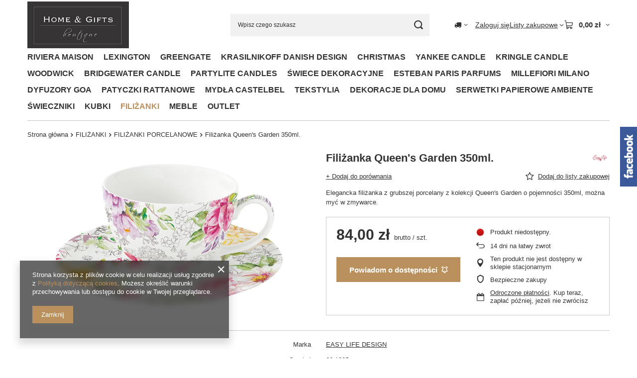

--- FILE ---
content_type: text/html; charset=utf-8
request_url: https://www.homegifts.pl/product-pol-354-Filizanka-Queens-Garden-350ml.html
body_size: 28683
content:
<!DOCTYPE html>
<html lang="pl" class="--vat --gross " ><head><link rel="preload" as="image" fetchpriority="high" href="/hpeciai/3125f3396f50cf805b793c41dbb4359c/pol_pm_Filizanka-Queens-Garden-350ml-354_1.jpg"><meta name="viewport" content="initial-scale = 1.0, maximum-scale = 5.0, width=device-width, viewport-fit=cover"><meta http-equiv="Content-Type" content="text/html; charset=utf-8"><meta http-equiv="X-UA-Compatible" content="IE=edge"><title>Filiżanka Queen's Garden 350ml. - Home & Gifts</title><meta name="keywords" content=""><meta name="description" content="   "><link rel="icon" href="/gfx/pol/favicon.ico"><meta name="theme-color" content="#ba915d"><meta name="msapplication-navbutton-color" content="#ba915d"><meta name="apple-mobile-web-app-status-bar-style" content="#ba915d"><link rel="stylesheet" type="text/css" href="/gfx/pol/projector_style.css.gzip?r=1765442635"><style>
							#photos_slider[data-skeleton] .photos__link:before {
								padding-top: calc(min((326/500 * 100%), 326px));
							}
							@media (min-width: 979px) {.photos__slider[data-skeleton] .photos__figure:not(.--nav):first-child .photos__link {
								max-height: 326px;
							}}
						</style><script>var app_shop={urls:{prefix:'data="/gfx/'.replace('data="', '')+'pol/',graphql:'/graphql/v1/'},vars:{meta:{viewportContent:'initial-scale = 1.0, maximum-scale = 5.0, width=device-width, viewport-fit=cover'},priceType:'gross',priceTypeVat:true,productDeliveryTimeAndAvailabilityWithBasket:false,geoipCountryCode:'US',fairShopLogo: { enabled: false, image: '/gfx/standards/safe_light.svg'},currency:{id:'PLN',symbol:'zł',country:'pl',format:'###,##0.00',beforeValue:false,space:true,decimalSeparator:',',groupingSeparator:' '},language:{id:'pol',symbol:'pl',name:'Polski'},omnibus:{enabled:true,rebateCodeActivate:false,hidePercentageDiscounts:false,},},txt:{priceTypeText:' brutto',},fn:{},fnrun:{},files:[],graphql:{}};const getCookieByName=(name)=>{const value=`; ${document.cookie}`;const parts = value.split(`; ${name}=`);if(parts.length === 2) return parts.pop().split(';').shift();return false;};if(getCookieByName('freeeshipping_clicked')){document.documentElement.classList.remove('--freeShipping');}if(getCookieByName('rabateCode_clicked')){document.documentElement.classList.remove('--rabateCode');}function hideClosedBars(){const closedBarsArray=JSON.parse(localStorage.getItem('closedBars'))||[];if(closedBarsArray.length){const styleElement=document.createElement('style');styleElement.textContent=`${closedBarsArray.map((el)=>`#${el}`).join(',')}{display:none !important;}`;document.head.appendChild(styleElement);}}hideClosedBars();</script><meta name="robots" content="index,follow"><meta name="rating" content="general"><meta name="Author" content="HOME &amp; GIFTS na bazie IdoSell (www.idosell.com/shop).">
<!-- Begin LoginOptions html -->

<style>
#client_new_social .service_item[data-name="service_Apple"]:before, 
#cookie_login_social_more .service_item[data-name="service_Apple"]:before,
.oscop_contact .oscop_login__service[data-service="Apple"]:before {
    display: block;
    height: 2.6rem;
    content: url('/gfx/standards/apple.svg?r=1743165583');
}
.oscop_contact .oscop_login__service[data-service="Apple"]:before {
    height: auto;
    transform: scale(0.8);
}
#client_new_social .service_item[data-name="service_Apple"]:has(img.service_icon):before,
#cookie_login_social_more .service_item[data-name="service_Apple"]:has(img.service_icon):before,
.oscop_contact .oscop_login__service[data-service="Apple"]:has(img.service_icon):before {
    display: none;
}
</style>

<!-- End LoginOptions html -->

<!-- Open Graph -->
<meta property="og:type" content="website"><meta property="og:url" content="https://www.homegifts.pl/product-pol-354-Filizanka-Queens-Garden-350ml.html
"><meta property="og:title" content="Filiżanka Queen's Garden 350ml."><meta property="og:description" content="Elegancka filiżanka z grubszej porcelany z kolekcji Queen's Garden o pojemności 350ml, można myć w zmywarce."><meta property="og:site_name" content="HOME &amp; GIFTS"><meta property="og:locale" content="pl_PL"><meta property="og:image" content="https://www.homegifts.pl/hpeciai/f423fa873db6ebc0e089b7d1663af4ec/pol_pl_Filizanka-Queens-Garden-350ml-354_1.jpg"><meta property="og:image:width" content="500"><meta property="og:image:height" content="326"><link rel="manifest" href="https://www.homegifts.pl/data/include/pwa/1/manifest.json?t=3"><meta name="apple-mobile-web-app-capable" content="yes"><meta name="apple-mobile-web-app-status-bar-style" content="black"><meta name="apple-mobile-web-app-title" content="www.homegifts.pl"><link rel="apple-touch-icon" href="/data/include/pwa/1/icon-128.png"><link rel="apple-touch-startup-image" href="/data/include/pwa/1/logo-512.png" /><meta name="msapplication-TileImage" content="/data/include/pwa/1/icon-144.png"><meta name="msapplication-TileColor" content="#2F3BA2"><meta name="msapplication-starturl" content="/"><script type="application/javascript">var _adblock = true;</script><script async src="/data/include/advertising.js"></script><script type="application/javascript">var statusPWA = {
                online: {
                    txt: "Połączono z internetem",
                    bg: "#5fa341"
                },
                offline: {
                    txt: "Brak połączenia z internetem",
                    bg: "#eb5467"
                }
            }</script><script async type="application/javascript" src="/ajax/js/pwa_online_bar.js?v=1&r=6"></script><script >
window.dataLayer = window.dataLayer || [];
window.gtag = function gtag() {
dataLayer.push(arguments);
}
gtag('consent', 'default', {
'ad_storage': 'denied',
'analytics_storage': 'denied',
'ad_personalization': 'denied',
'ad_user_data': 'denied',
'wait_for_update': 500
});

gtag('set', 'ads_data_redaction', true);
</script><script  class='google_consent_mode_update'>
gtag('consent', 'update', {
'ad_storage': 'granted',
'analytics_storage': 'granted',
'ad_personalization': 'granted',
'ad_user_data': 'granted'
});
</script>
<!-- End Open Graph -->

<link rel="canonical" href="https://www.homegifts.pl/product-pol-354-Filizanka-Queens-Garden-350ml.html" />

                <!-- Global site tag (gtag.js) -->
                <script  async src="https://www.googletagmanager.com/gtag/js?id=AW-771034188"></script>
                <script >
                    window.dataLayer = window.dataLayer || [];
                    window.gtag = function gtag(){dataLayer.push(arguments);}
                    gtag('js', new Date());
                    
                    gtag('config', 'AW-771034188', {"allow_enhanced_conversions":true});

                </script>
                
<!-- Begin additional html or js -->


<!--6|1|4| modified: 2021-07-09 12:44:20-->
<meta name="google-site-verification" content="nQ3YyQ6uhGTteJzUVqTQJMOEk-WfyHnZ9N3NSNd-Hq0" />
<!--8|1|4| modified: 2021-07-09 12:44:20-->
<script type="application/ld+json">
{
	"@context": "http://schema.org",
	"@type": "LocalBusiness",
	"address": {
		"@type": "PostalAddress",
		"addressLocality": "Toruń",
		"streetAddress": "Świętopełka 2A",
		"postalCode": "87-100",
		"addressRegion": "kujawsko-pomorskie"
	},
	"name": "HOME & GIFTS",
	"email": "biuro@homegifts.pl",
	"telephone": "505228293",
	"vatID": "9561458853",
	"image": "https://www.homegifts.pl/data/gfx/mask/pol/logo_1_big.jpg"
}
</script>
<!--9|1|4| modified: 2021-07-09 12:44:20-->
<script>document.querySelector('meta[name="keywords"]').setAttribute('content', '');</script>
<!--1|1|1-->
<style type="text/css">
#ck_dsclr {
	background: #ffffff none repeat scroll 0 0 !important;
    border-bottom: 1px solid #eeeeee !important;
    border-top: 1px solid #eeeeee !important;
}

#ck_dsclr_sub {
	font-size: 12px;
}

#ckdsclmrshtdwn {
  background: #dfc17a none repeat scroll 0 0 !important;
  border: 1px solid #dfc17a;
  color: #363435 !important;
}

#ckdsclmrshtdwn:hover {
  background: #363435 none repeat scroll 0 0 !important;
  border: 1px solid #363435;
  color: #fff !important;
}
</style>
<!--4|1|3-->
    <script async src="https://www.googletagmanager.com/gtag/js?id=UA-152714428-1"></script>
    <script>
    window.dataLayer = window.dataLayer || [];
    function gtag(){dataLayer.push(arguments);}
    gtag('js', new Date());

    gtag('config', 'UA-152714428-1');
    </script>
<!--10|1|4| modified: 2022-12-20 11:21:49-->
<style>
  .flex__box{
    display: flex;
    justify-content: space-around;
  }

  @media only screen and (max-width: 800px) {
    .flex__box{
       flex-wrap: wrap;
     }
  }

  h1.big_label {
    text-transform: uppercase !important;
  }

#contact_contact h1 {
    text-transform: none !important;
}

.nag__h4--sideBar{
   padding: 12px 0 12px 20px;
   font-size: 1.3571428571428572em;
   margin: 0;
   color: #363435 !important;
}
.nag__h4--sideBar a{
   color: #363435 !important;
}
.upper{
   text-transform: uppercase !important;
}
</style>

<!-- End additional html or js -->
                <script>
                if (window.ApplePaySession && window.ApplePaySession.canMakePayments()) {
                    var applePayAvailabilityExpires = new Date();
                    applePayAvailabilityExpires.setTime(applePayAvailabilityExpires.getTime() + 2592000000); //30 days
                    document.cookie = 'applePayAvailability=yes; expires=' + applePayAvailabilityExpires.toUTCString() + '; path=/;secure;'
                    var scriptAppleJs = document.createElement('script');
                    scriptAppleJs.src = "/ajax/js/apple.js?v=3";
                    if (document.readyState === "interactive" || document.readyState === "complete") {
                          document.body.append(scriptAppleJs);
                    } else {
                        document.addEventListener("DOMContentLoaded", () => {
                            document.body.append(scriptAppleJs);
                        });  
                    }
                } else {
                    document.cookie = 'applePayAvailability=no; path=/;secure;'
                }
                </script>
                                <script>
                var listenerFn = function(event) {
                    if (event.origin !== "https://payment.idosell.com")
                        return;
                    
                    var isString = (typeof event.data === 'string' || event.data instanceof String);
                    if (!isString) return;
                    try {
                        var eventData = JSON.parse(event.data);
                    } catch (e) {
                        return;
                    }
                    if (!eventData) { return; }                                            
                    if (eventData.isError) { return; }
                    if (eventData.action != 'isReadyToPay') {return; }
                    
                    if (eventData.result.result && eventData.result.paymentMethodPresent) {
                        var googlePayAvailabilityExpires = new Date();
                        googlePayAvailabilityExpires.setTime(googlePayAvailabilityExpires.getTime() + 2592000000); //30 days
                        document.cookie = 'googlePayAvailability=yes; expires=' + googlePayAvailabilityExpires.toUTCString() + '; path=/;secure;'
                    } else {
                        document.cookie = 'googlePayAvailability=no; path=/;secure;'
                    }                                            
                }     
                if (!window.isAdded)
                {                                        
                    if (window.oldListener != null) {
                         window.removeEventListener('message', window.oldListener);
                    }                        
                    window.addEventListener('message', listenerFn);
                    window.oldListener = listenerFn;                                      
                       
                    const iframe = document.createElement('iframe');
                    iframe.src = "https://payment.idosell.com/assets/html/checkGooglePayAvailability.html?origin=https%3A%2F%2Fwww.homegifts.pl";
                    iframe.style.display = 'none';                                            

                    if (document.readyState === "interactive" || document.readyState === "complete") {
                          if (!window.isAdded) {
                              window.isAdded = true;
                              document.body.append(iframe);
                          }
                    } else {
                        document.addEventListener("DOMContentLoaded", () => {
                            if (!window.isAdded) {
                              window.isAdded = true;
                              document.body.append(iframe);
                          }
                        });  
                    }  
                }
                </script>
                <script>let paypalDate = new Date();
                    paypalDate.setTime(paypalDate.getTime() + 86400000);
                    document.cookie = 'payPalAvailability_PLN=-1; expires=' + paypalDate.getTime() + '; path=/; secure';
                </script><script src="/data/gzipFile/expressCheckout.js.gz"></script></head><body>
<!-- Begin additional html or js -->


<!--3|1|1-->
<div id="fb-root"></div>
<script>(function(d, s, id) {
  var js, fjs = d.getElementsByTagName(s)[0];
  if (d.getElementById(id)) return;
  js = d.createElement(s); js.id = id;
  js.src = 'https://connect.facebook.net/pl_PL/sdk.js#xfbml=1&version=v2.12';
  fjs.parentNode.insertBefore(js, fjs);
}(document, 'script', 'facebook-jssdk'));</script>

<!-- End additional html or js -->
<div id="container" class="projector_page container max-width-1200"><header class=" commercial_banner"><script class="ajaxLoad">app_shop.vars.vat_registered="true";app_shop.vars.currency_format="###,##0.00";app_shop.vars.currency_before_value=false;app_shop.vars.currency_space=true;app_shop.vars.symbol="zł";app_shop.vars.id="PLN";app_shop.vars.baseurl="http://www.homegifts.pl/";app_shop.vars.sslurl="https://www.homegifts.pl/";app_shop.vars.curr_url="%2Fproduct-pol-354-Filizanka-Queens-Garden-350ml.html";var currency_decimal_separator=',';var currency_grouping_separator=' ';app_shop.vars.blacklist_extension=["exe","com","swf","js","php"];app_shop.vars.blacklist_mime=["application/javascript","application/octet-stream","message/http","text/javascript","application/x-deb","application/x-javascript","application/x-shockwave-flash","application/x-msdownload"];app_shop.urls.contact="/contact-pol.html";</script><div id="viewType" style="display:none"></div><div id="menu_skip" class="menu_skip"><a href="#layout" class="btn --outline --medium menu_skip__link --layout">Przejdź do zawartości strony</a><a href="#menu_categories" class="btn --outline --medium menu_skip__link --menu">Przejdź do kategorii</a></div><div id="logo" class="d-flex align-items-center"><a href="/" target="_self" aria-label="Logo sklepu"><img src="/data/gfx/mask/pol/logo_1_big.jpg" alt="Home &amp; Gifts" width="230" height="107"></a></div><form action="https://www.homegifts.pl/search.php" method="get" id="menu_search" class="menu_search"><a href="#showSearchForm" class="menu_search__mobile" aria-label="Szukaj"></a><div class="menu_search__block"><div class="menu_search__item --input"><input class="menu_search__input" type="text" name="text" autocomplete="off" placeholder="Wpisz czego szukasz" aria-label="Wpisz czego szukasz"><button class="menu_search__submit" type="submit" aria-label="Szukaj"></button></div><div class="menu_search__item --results search_result"></div></div></form><div id="menu_top" class="menu_top"><div id="menu_settings" class="align-items-center justify-content-center justify-content-lg-end"><div class="open_trigger hover__wrapper --hover_touch" tabindex="0" aria-label="Kliknij, aby zmienić kraj dostawy"><span class="d-none d-md-inline-block flag_txt"><i class="icon-truck"></i></span><i class="icon-angle-down d-none d-md-inline-block"></i><form class="hover__element --right" action="https://www.homegifts.pl/settings.php" method="post"><ul><li><div class="form-group"><span for="menu_settings_country">Dostawa do</span><div class="select-after"><select class="form-control" name="country" id="menu_settings_country" aria-label="Dostawa do"><option value="1143020022">Belgia</option><option value="1143020076">Holandia</option><option value="1143020083">Irlandia</option><option value="1143020143">Niemcy</option><option value="1143020149">Norwegia</option><option selected value="1143020003">Polska</option><option value="1143020163">Portugalia</option></select></div></div></li><li class="buttons"><button class="btn --solid --large" type="submit">
									Zastosuj zmiany
								</button></li></ul></form></div></div><div class="account_links"><a class="account_links__item" href="https://www.homegifts.pl/login.php"><span class="account_links__text --logged-out">Zaloguj się</span></a></div><div class="shopping_list_top hover__wrapper" data-empty="true"><a href="https://www.homegifts.pl/pl/shoppinglist/" class="wishlist_link slt_link --empty" aria-label="Listy zakupowe"><span class="slt_link__text">Listy zakupowe</span></a><div class="slt_lists hover__element"><ul class="slt_lists__nav"><li class="slt_lists__nav_item" data-list_skeleton="true" data-list_id="true" data-shared="true"><a href="#" class="slt_lists__nav_link" data-list_href="true"><span class="slt_lists__nav_name" data-list_name="true"></span><span class="slt_lists__count" data-list_count="true">0</span></a></li><li class="slt_lists__nav_item --empty"><a class="slt_lists__nav_link --empty" href="https://www.homegifts.pl/pl/shoppinglist/"><span class="slt_lists__nav_name" data-list_name="true">Lista zakupowa</span><span class="slt_lists__count" data-list_count="true">0</span></a></li></ul></div></div><div id="menu_basket" class="top_basket hover__wrapper --skeleton --mobile_hide"><a class="top_basket__sub" title="Przejdź do koszyka" href="/basketedit.php" aria-label="Wartość koszyka: 0,00 zł"><span class="badge badge-info"></span><strong class="top_basket__price">0,00 zł</strong></a><div class="top_basket__express_checkout_container"><express-checkout type="basket"></express-checkout></div><script>
        app_shop.vars.cache_html = true;
      </script><div class="top_basket__details hover__element --skeleton"><div class="top_basket__skeleton --name"></div><div class="top_basket__skeleton --product"></div><div class="top_basket__skeleton --product"></div><div class="top_basket__skeleton --product --last"></div><div class="top_basket__skeleton --sep"></div><div class="top_basket__skeleton --summary"></div></div></div><template id="top_basket_product"><div class="top_basket__product"><a class="top_basket__img" title=""><picture><source type="image/webp" srcset=""></source><img src="" alt=""></picture></a><a class="top_basket__link" title=""></a><div class="top_basket__prices"><span class="top_basket__price"></span><span class="top_basket__unit"></span><span class="top_basket__vat"></span></div></div></template><template id="top_basket_summary"><div class="top_basket__summary_shipping_free"><span class="top_basket__summary_label --freeshipping_limit">Do darmowej dostawy brakuje <span class="top_basket__summary_value"></span></span><span class="progress_bar"><span class="progress_bar__value"></span></span></div><div class="top_basket__summary_item --worth"><span class="top_basket__summary_label">Wartość zamówienia:</span><b class="top_basket__summary_value"></b></div><div class="top_basket__summary_item --shipping"><span class="top_basket__summary_label">Koszt przesyłki:</span><b class="top_basket__summary_value"></b></div><div class="top_basket__buttons"><a class="btn --solid --large" data-ec-class="btn --outline --large" title="Przejdź do koszyka" href="/basketedit.php">
        Przejdź do koszyka
      </a><div id="top_basket__express_checkout_placeholder"></div></div></template><template id="top_basket_details"><div class="top_basket__details hover__element"><div class="top_basket__details_sub"><div class="headline"><span class="headline__name">Twój koszyk (<span class="top_basket__count"></span>)</span></div><div class="top_basket__products"></div><div class="top_basket__summary"></div></div></div></template></div><nav id="menu_categories" class="wide" aria-label="Kategorie główne"><button type="button" class="navbar-toggler" aria-label="Menu"><i class="icon-reorder"></i></button><div class="navbar-collapse" id="menu_navbar"><ul class="navbar-nav mx-md-n2"><li class="nav-item"><span class="nav-link-wrapper"><a  href="/pol_m_RIVIERA-MAISON-186.html" target="_self" title="RIVIERA MAISON" class="nav-link --l1" >RIVIERA MAISON</a><button class="nav-link-expand" type="button" aria-label="RIVIERA MAISON, Menu"></button></span><ul class="navbar-subnav"><li class="nav-header"><a href="#backLink" class="nav-header__backLink" aria-label="Wróć"><i class="icon-angle-left"></i></a><a  href="/pol_m_RIVIERA-MAISON-186.html" target="_self" title="RIVIERA MAISON" class="nav-link --l1" >RIVIERA MAISON</a></li><li class="nav-item"><a  href="/pol_m_RIVIERA-MAISON_KUCHNIA-187.html" target="_self" title="KUCHNIA" class="nav-link --l2" >KUCHNIA</a><ul class="navbar-subsubnav"><li class="nav-header"><a href="#backLink" class="nav-header__backLink" aria-label="Wróć"><i class="icon-angle-left"></i></a><a  href="/pol_m_RIVIERA-MAISON_KUCHNIA-187.html" target="_self" title="KUCHNIA" class="nav-link --l2" >KUCHNIA</a></li><li class="nav-item"><a  href="/pol_m_RIVIERA-MAISON_KUCHNIA_TALERZE-I-TALERZYKI-286.html" target="_self" title="TALERZE I TALERZYKI" class="nav-link --l3" >TALERZE I TALERZYKI</a></li><li class="nav-item"><a  href="/pol_m_RIVIERA-MAISON_KUCHNIA_MISECZKI-I-MISKI-301.html" target="_self" title="MISECZKI I MISKI" class="nav-link --l3" >MISECZKI I MISKI</a></li><li class="nav-item"><a  href="/pol_m_RIVIERA-MAISON_KUCHNIA_NACZYNIA-DO-SERWOWANIA-287.html" target="_self" title="NACZYNIA DO SERWOWANIA" class="nav-link --l3" >NACZYNIA DO SERWOWANIA</a></li><li class="nav-item"><a  href="/pol_m_RIVIERA-MAISON_KUCHNIA_PORCELANA-UZYTKOWA-288.html" target="_self" title="PORCELANA UŻYTKOWA" class="nav-link --l3" >PORCELANA UŻYTKOWA</a></li><li class="nav-item"><a  href="/pol_m_RIVIERA-MAISON_KUCHNIA_AKCESORIA-KUCHENNE-299.html" target="_self" title="AKCESORIA KUCHENNE" class="nav-link --l3" >AKCESORIA KUCHENNE</a></li><li class="nav-item"><a  href="/pol_m_RIVIERA-MAISON_KUCHNIA_DESKI-DO-KROJENIA-SERWOWANIA-327.html" target="_self" title="DESKI DO KROJENIA/SERWOWANIA" class="nav-link --l3" >DESKI DO KROJENIA/SERWOWANIA</a></li><li class="nav-item"><a  href="/pol_m_RIVIERA-MAISON_KUCHNIA_POJEMNIKI-DO-ZYWNOSCI-384.html" target="_self" title="POJEMNIKI DO ŻYWNOŚCI" class="nav-link --l3" >POJEMNIKI DO ŻYWNOŚCI</a></li></ul></li><li class="nav-item empty"><a  href="/pol_m_RIVIERA-MAISON_KUBKI-FILIZANKI-SZKLANKI-189.html" target="_self" title="KUBKI/FILIŻANKI/SZKLANKI" class="nav-link --l2" >KUBKI/FILIŻANKI/SZKLANKI</a></li><li class="nav-item empty"><a  href="/pol_m_RIVIERA-MAISON_SZKLANKI-KIELISZKI-346.html" target="_self" title="SZKLANKI/KIELISZKI" class="nav-link --l2" >SZKLANKI/KIELISZKI</a></li><li class="nav-item empty"><a  href="/pol_m_RIVIERA-MAISON_SERWETKI-PAPIEROWE-358.html" target="_self" title="SERWETKI PAPIEROWE" class="nav-link --l2" >SERWETKI PAPIEROWE</a></li><li class="nav-item empty"><a  href="/pol_m_RIVIERA-MAISON_SZKLO-UZYTKOWE-274.html" target="_self" title="SZKŁO UŻYTKOWE" class="nav-link --l2" >SZKŁO UŻYTKOWE</a></li><li class="nav-item empty"><a  href="/pol_m_RIVIERA-MAISON_RATTAN-268.html" target="_self" title="RATTAN" class="nav-link --l2" >RATTAN</a></li><li class="nav-item empty"><a  href="/pol_m_RIVIERA-MAISON_LAMPY-i-ABAZURY-249.html" target="_self" title="LAMPY i ABAŻURY" class="nav-link --l2" >LAMPY i ABAŻURY</a></li><li class="nav-item"><a  href="/pol_m_RIVIERA-MAISON_TEKSTYLIA-246.html" target="_self" title="TEKSTYLIA" class="nav-link --l2" >TEKSTYLIA</a><ul class="navbar-subsubnav"><li class="nav-header"><a href="#backLink" class="nav-header__backLink" aria-label="Wróć"><i class="icon-angle-left"></i></a><a  href="/pol_m_RIVIERA-MAISON_TEKSTYLIA-246.html" target="_self" title="TEKSTYLIA" class="nav-link --l2" >TEKSTYLIA</a></li><li class="nav-item"><a  href="/pol_m_RIVIERA-MAISON_TEKSTYLIA_PODUSZKI-271.html" target="_self" title="PODUSZKI" class="nav-link --l3" >PODUSZKI</a></li><li class="nav-item"><a  href="/pol_m_RIVIERA-MAISON_TEKSTYLIA_OBRUSY-272.html" target="_self" title="OBRUSY" class="nav-link --l3" >OBRUSY</a></li><li class="nav-item"><a  href="/pol_m_RIVIERA-MAISON_TEKSTYLIA_RECZNIKI-KUCHENNE-273.html" target="_self" title="RĘCZNIKI KUCHENNE" class="nav-link --l3" >RĘCZNIKI KUCHENNE</a></li><li class="nav-item"><a  href="/pol_m_RIVIERA-MAISON_TEKSTYLIA_MASECZKA-NA-TWARZ-326.html" target="_self" title="MASECZKA NA TWARZ" class="nav-link --l3" >MASECZKA NA TWARZ</a></li><li class="nav-item"><a  href="/pol_m_RIVIERA-MAISON_TEKSTYLIA_PODKLADKI-NA-STOL-325.html" target="_self" title="PODKŁADKI NA STÓŁ" class="nav-link --l3" >PODKŁADKI NA STÓŁ</a></li><li class="nav-item"><a  href="/pol_m_RIVIERA-MAISON_TEKSTYLIA_SERWETKI-MATERIALOWE-336.html" target="_self" title="SERWETKI MATERIAŁOWE" class="nav-link --l3" >SERWETKI MATERIAŁOWE</a></li></ul></li><li class="nav-item empty"><a  href="/pol_m_RIVIERA-MAISON_LAZIENKA-304.html" target="_self" title="ŁAZIENKA" class="nav-link --l2" >ŁAZIENKA</a></li><li class="nav-item empty"><a  href="/pol_m_RIVIERA-MAISON_SWIECZNIKI-I-LAMPIONY-245.html" target="_self" title="ŚWIECZNIKI I LAMPIONY" class="nav-link --l2" >ŚWIECZNIKI I LAMPIONY</a></li><li class="nav-item empty"><a  href="/pol_m_RIVIERA-MAISON_MAGAZYN-RM-GADZETY-381.html" target="_self" title="MAGAZYN RM / GADŻETY" class="nav-link --l2" >MAGAZYN RM / GADŻETY</a></li><li class="nav-item empty"><a  href="/pol_m_RIVIERA-MAISON_DEKORACJE-188.html" target="_self" title="DEKORACJE" class="nav-link --l2" >DEKORACJE</a></li><li class="nav-item empty"><a  href="/pol_m_RIVIERA-MAISON_WIESZAKI-269.html" target="_self" title="WIESZAKI" class="nav-link --l2" >WIESZAKI</a></li><li class="nav-item empty"><a  href="/pol_m_RIVIERA-MAISON_CHRISTMAS-248.html" target="_self" title="CHRISTMAS" class="nav-link --l2" >CHRISTMAS</a></li><li class="nav-item empty"><a  href="/pol_m_RIVIERA-MAISON_MEBLE-232.html" target="_self" title="MEBLE" class="nav-link --l2" >MEBLE</a></li><li class="nav-item empty"><a  href="/pol_m_RIVIERA-MAISON_OUTLET-342.html" target="_self" title="OUTLET" class="nav-link --l2" >OUTLET</a></li></ul></li><li class="nav-item"><span class="nav-link-wrapper"><a  href="/pol_m_LEXINGTON-337.html" target="_self" title="LEXINGTON" class="nav-link --l1" >LEXINGTON</a><button class="nav-link-expand" type="button" aria-label="LEXINGTON, Menu"></button></span><ul class="navbar-subnav"><li class="nav-header"><a href="#backLink" class="nav-header__backLink" aria-label="Wróć"><i class="icon-angle-left"></i></a><a  href="/pol_m_LEXINGTON-337.html" target="_self" title="LEXINGTON" class="nav-link --l1" >LEXINGTON</a></li><li class="nav-item empty"><a  href="/pol_m_LEXINGTON_POSZEWKI-NA-PODUSZKI-338.html" target="_self" title="POSZEWKI NA PODUSZKI" class="nav-link --l2" >POSZEWKI NA PODUSZKI</a></li><li class="nav-item empty"><a  href="/pol_m_LEXINGTON_RECZNIKI-KUCHENNE-345.html" target="_self" title="RĘCZNIKI KUCHENNE" class="nav-link --l2" >RĘCZNIKI KUCHENNE</a></li><li class="nav-item empty"><a  href="/pol_m_LEXINGTON_PODKLADKI-MATERIALOWE-I-BIEZNIKI-357.html" target="_self" title="PODKŁADKI MATERIAŁOWE I BIEŻNIKI" class="nav-link --l2" >PODKŁADKI MATERIAŁOWE I BIEŻNIKI</a></li><li class="nav-item empty"><a  href="/pol_m_LEXINGTON_KUBKI-344.html" target="_self" title="KUBKI" class="nav-link --l2" >KUBKI</a></li><li class="nav-item empty"><a  href="/pol_m_LEXINGTON_LAZIENKA-362.html" target="_self" title="ŁAZIENKA" class="nav-link --l2" >ŁAZIENKA</a></li><li class="nav-item empty"><a  href="/pol_m_LEXINGTON_DEKORACJE-SWIATECZNE-388.html" target="_self" title="DEKORACJE SWIĄTECZNE" class="nav-link --l2" >DEKORACJE SWIĄTECZNE</a></li></ul></li><li class="nav-item"><span class="nav-link-wrapper"><a  href="/pol_m_GREENGATE-190.html" target="_self" title="GREENGATE" class="nav-link --l1" >GREENGATE</a><button class="nav-link-expand" type="button" aria-label="GREENGATE, Menu"></button></span><ul class="navbar-subnav"><li class="nav-header"><a href="#backLink" class="nav-header__backLink" aria-label="Wróć"><i class="icon-angle-left"></i></a><a  href="/pol_m_GREENGATE-190.html" target="_self" title="GREENGATE" class="nav-link --l1" >GREENGATE</a></li><li class="nav-item empty"><a  href="/pol_m_GREENGATE_FILIZANKI-KUBKI-SZKLANKI-191.html" target="_self" title="FILIŻANKI/KUBKI/SZKLANKI" class="nav-link --l2" >FILIŻANKI/KUBKI/SZKLANKI</a></li><li class="nav-item empty"><a  href="/pol_m_GREENGATE_TALERZE-254.html" target="_self" title="TALERZE" class="nav-link --l2" >TALERZE</a></li><li class="nav-item empty"><a  href="/pol_m_GREENGATE_MISECZKI-290.html" target="_self" title="MISECZKI" class="nav-link --l2" >MISECZKI</a></li><li class="nav-item empty"><a  href="/pol_m_GREENGATE_KUCHNIA-192.html" target="_self" title="KUCHNIA" class="nav-link --l2" >KUCHNIA</a></li><li class="nav-item empty"><a  href="/pol_m_GREENGATE_TEKSTYLIA-309.html" target="_self" title="TEKSTYLIA" class="nav-link --l2" >TEKSTYLIA</a></li><li class="nav-item empty"><a  href="/pol_m_GREENGATE_DEKORACJE-193.html" target="_self" title="DEKORACJE" class="nav-link --l2" >DEKORACJE</a></li><li class="nav-item empty"><a  href="/pol_m_GREENGATE_CHRISTMAS-291.html" target="_self" title="CHRISTMAS" class="nav-link --l2" >CHRISTMAS</a></li></ul></li><li class="nav-item"><span class="nav-link-wrapper"><a  href="/pol_m_KRASILNIKOFF-DANISH-DESIGN-233.html" target="_self" title="KRASILNIKOFF DANISH DESIGN" class="nav-link --l1" >KRASILNIKOFF DANISH DESIGN</a><button class="nav-link-expand" type="button" aria-label="KRASILNIKOFF DANISH DESIGN, Menu"></button></span><ul class="navbar-subnav"><li class="nav-header"><a href="#backLink" class="nav-header__backLink" aria-label="Wróć"><i class="icon-angle-left"></i></a><a  href="/pol_m_KRASILNIKOFF-DANISH-DESIGN-233.html" target="_self" title="KRASILNIKOFF DANISH DESIGN" class="nav-link --l1" >KRASILNIKOFF DANISH DESIGN</a></li><li class="nav-item empty"><a  href="/pol_m_KRASILNIKOFF-DANISH-DESIGN_KUBKI-234.html" target="_self" title="KUBKI" class="nav-link --l2" >KUBKI</a></li><li class="nav-item empty"><a  href="/pol_m_KRASILNIKOFF-DANISH-DESIGN_KUCHNIA-236.html" target="_self" title="KUCHNIA" class="nav-link --l2" >KUCHNIA</a></li><li class="nav-item"><a  href="/pol_m_KRASILNIKOFF-DANISH-DESIGN_TEKSTYLIA-237.html" target="_self" title="TEKSTYLIA" class="nav-link --l2" >TEKSTYLIA</a><ul class="navbar-subsubnav"><li class="nav-header"><a href="#backLink" class="nav-header__backLink" aria-label="Wróć"><i class="icon-angle-left"></i></a><a  href="/pol_m_KRASILNIKOFF-DANISH-DESIGN_TEKSTYLIA-237.html" target="_self" title="TEKSTYLIA" class="nav-link --l2" >TEKSTYLIA</a></li><li class="nav-item"><a  href="/pol_m_KRASILNIKOFF-DANISH-DESIGN_TEKSTYLIA_RECZNIKI-KUCHENNE-255.html" target="_self" title="RĘCZNIKI KUCHENNE" class="nav-link --l3" >RĘCZNIKI KUCHENNE</a></li><li class="nav-item"><a  href="/pol_m_KRASILNIKOFF-DANISH-DESIGN_TEKSTYLIA_REKAWICE-I-LAPKI-KUCHENNE-386.html" target="_self" title="RĘKAWICE I ŁAPKI KUCHENNE" class="nav-link --l3" >RĘKAWICE I ŁAPKI KUCHENNE</a></li><li class="nav-item"><a  href="/pol_m_KRASILNIKOFF-DANISH-DESIGN_TEKSTYLIA_PODKLADKI-BAWELNIANE-256.html" target="_self" title="PODKŁADKI BAWEŁNIANE" class="nav-link --l3" >PODKŁADKI BAWEŁNIANE</a></li><li class="nav-item"><a  href="/pol_m_KRASILNIKOFF-DANISH-DESIGN_TEKSTYLIA_POSZEWKI-NA-PODUSZKI-340.html" target="_self" title="POSZEWKI NA PODUSZKI" class="nav-link --l3" >POSZEWKI NA PODUSZKI</a></li></ul></li><li class="nav-item empty"><a  href="/pol_m_KRASILNIKOFF-DANISH-DESIGN_DECO-239.html" target="_self" title="DECO" class="nav-link --l2" >DECO</a></li><li class="nav-item empty"><a  href="/pol_m_KRASILNIKOFF-DANISH-DESIGN_SZWEDZKIE-ZMYWAKI-KUCHENNE-385.html" target="_self" title="SZWEDZKIE ZMYWAKI KUCHENNE" class="nav-link --l2" >SZWEDZKIE ZMYWAKI KUCHENNE</a></li></ul></li><li class="nav-item"><span class="nav-link-wrapper"><a  href="/pol_m_CHRISTMAS-250.html" target="_self" title="CHRISTMAS" class="nav-link --l1" >CHRISTMAS</a><button class="nav-link-expand" type="button" aria-label="CHRISTMAS, Menu"></button></span><ul class="navbar-subnav"><li class="nav-header"><a href="#backLink" class="nav-header__backLink" aria-label="Wróć"><i class="icon-angle-left"></i></a><a  href="/pol_m_CHRISTMAS-250.html" target="_self" title="CHRISTMAS" class="nav-link --l1" >CHRISTMAS</a></li><li class="nav-item empty"><a  href="/pol_m_CHRISTMAS_BOMBKI-292.html" target="_self" title="BOMBKI" class="nav-link --l2" >BOMBKI</a></li><li class="nav-item empty"><a  href="/pol_m_CHRISTMAS_ZAWIESZKI-293.html" target="_self" title="ZAWIESZKI" class="nav-link --l2" >ZAWIESZKI</a></li><li class="nav-item empty"><a  href="/pol_m_CHRISTMAS_DEKORACJE-SWIATECZNE-294.html" target="_self" title="DEKORACJE ŚWIĄTECZNE" class="nav-link --l2" >DEKORACJE ŚWIĄTECZNE</a></li><li class="nav-item empty"><a  href="/pol_m_CHRISTMAS_TEKSTYLIA-328.html" target="_self" title="TEKSTYLIA" class="nav-link --l2" >TEKSTYLIA</a></li><li class="nav-item empty"><a  href="/pol_m_CHRISTMAS_PORCELANA-SWIATECZNA-360.html" target="_self" title="PORCELANA ŚWIĄTECZNA" class="nav-link --l2" >PORCELANA ŚWIĄTECZNA</a></li></ul></li><li class="nav-item"><span class="nav-link-wrapper"><a  href="/pol_m_YANKEE-CANDLE-152.html" target="_self" title="YANKEE CANDLE" class="nav-link --l1" >YANKEE CANDLE</a><button class="nav-link-expand" type="button" aria-label="YANKEE CANDLE, Menu"></button></span><ul class="navbar-subnav"><li class="nav-header"><a href="#backLink" class="nav-header__backLink" aria-label="Wróć"><i class="icon-angle-left"></i></a><a  href="/pol_m_YANKEE-CANDLE-152.html" target="_self" title="YANKEE CANDLE" class="nav-link --l1" >YANKEE CANDLE</a></li><li class="nav-item empty"><a  href="/pol_m_YANKEE-CANDLE_SWIECE-DUZE-157.html" target="_self" title="ŚWIECE DUŻE" class="nav-link --l2" >ŚWIECE DUŻE</a></li><li class="nav-item empty"><a  href="/pol_m_YANKEE-CANDLE_SWIECE-SREDNIE-158.html" target="_self" title="ŚWIECE ŚREDNIE" class="nav-link --l2" >ŚWIECE ŚREDNIE</a></li><li class="nav-item empty"><a  href="/pol_m_YANKEE-CANDLE_WOSKI-160.html" target="_self" title="WOSKI" class="nav-link --l2" >WOSKI</a></li><li class="nav-item empty"><a  href="/pol_m_YANKEE-CANDLE_ZAPACHY-SAMOCHODOWE-300.html" target="_self" title="ZAPACHY SAMOCHODOWE" class="nav-link --l2" >ZAPACHY SAMOCHODOWE</a></li></ul></li><li class="nav-item"><span class="nav-link-wrapper"><a  href="/pol_m_KRINGLE-CANDLE-156.html" target="_self" title="KRINGLE CANDLE" class="nav-link --l1" >KRINGLE CANDLE</a><button class="nav-link-expand" type="button" aria-label="KRINGLE CANDLE, Menu"></button></span><ul class="navbar-subnav"><li class="nav-header"><a href="#backLink" class="nav-header__backLink" aria-label="Wróć"><i class="icon-angle-left"></i></a><a  href="/pol_m_KRINGLE-CANDLE-156.html" target="_self" title="KRINGLE CANDLE" class="nav-link --l1" >KRINGLE CANDLE</a></li><li class="nav-item"><a  href="/pol_m_KRINGLE-CANDLE_COUNTRY-CANDLE-170.html" target="_self" title="COUNTRY CANDLE" class="nav-link --l2" >COUNTRY CANDLE</a><ul class="navbar-subsubnav"><li class="nav-header"><a href="#backLink" class="nav-header__backLink" aria-label="Wróć"><i class="icon-angle-left"></i></a><a  href="/pol_m_KRINGLE-CANDLE_COUNTRY-CANDLE-170.html" target="_self" title="COUNTRY CANDLE" class="nav-link --l2" >COUNTRY CANDLE</a></li><li class="nav-item"><a  href="/pol_m_KRINGLE-CANDLE_COUNTRY-CANDLE_SWIECE-DAYLIGHT-173.html" target="_self" title="ŚWIECE DAYLIGHT" class="nav-link --l3" >ŚWIECE DAYLIGHT</a></li></ul></li><li class="nav-item empty"><a  href="/pol_m_KRINGLE-CANDLE_SWIECE-SREDNIE-165.html" target="_self" title="ŚWIECE ŚREDNIE" class="nav-link --l2" >ŚWIECE ŚREDNIE</a></li><li class="nav-item empty"><a  href="/pol_m_KRINGLE-CANDLE_SWIECA-DAYLIGHT-167.html" target="_self" title="ŚWIECA DAYLIGHT" class="nav-link --l2" >ŚWIECA DAYLIGHT</a></li><li class="nav-item empty"><a  href="/pol_m_KRINGLE-CANDLE_WOSKI-168.html" target="_self" title="WOSKI" class="nav-link --l2" >WOSKI</a></li></ul></li><li class="nav-item"><span class="nav-link-wrapper"><a  href="/pol_m_WOODWICK-174.html" target="_self" title="WOODWICK" class="nav-link --l1" >WOODWICK</a><button class="nav-link-expand" type="button" aria-label="WOODWICK, Menu"></button></span><ul class="navbar-subnav"><li class="nav-header"><a href="#backLink" class="nav-header__backLink" aria-label="Wróć"><i class="icon-angle-left"></i></a><a  href="/pol_m_WOODWICK-174.html" target="_self" title="WOODWICK" class="nav-link --l1" >WOODWICK</a></li><li class="nav-item empty"><a  href="/pol_m_WOODWICK_SWIECE-DUZE-175.html" target="_self" title="ŚWIECE DUŻE" class="nav-link --l2" >ŚWIECE DUŻE</a></li></ul></li><li class="nav-item"><span class="nav-link-wrapper"><a  href="/pol_m_BRIDGEWATER-CANDLE-181.html" target="_self" title="BRIDGEWATER CANDLE" class="nav-link --l1" >BRIDGEWATER CANDLE</a><button class="nav-link-expand" type="button" aria-label="BRIDGEWATER CANDLE, Menu"></button></span><ul class="navbar-subnav"><li class="nav-header"><a href="#backLink" class="nav-header__backLink" aria-label="Wróć"><i class="icon-angle-left"></i></a><a  href="/pol_m_BRIDGEWATER-CANDLE-181.html" target="_self" title="BRIDGEWATER CANDLE" class="nav-link --l1" >BRIDGEWATER CANDLE</a></li><li class="nav-item empty"><a  href="/pol_m_BRIDGEWATER-CANDLE_SWIECE-DUZE-182.html" target="_self" title="ŚWIECE DUŻE" class="nav-link --l2" >ŚWIECE DUŻE</a></li><li class="nav-item empty"><a  href="/pol_m_BRIDGEWATER-CANDLE_WOSKI-184.html" target="_self" title="WOSKI" class="nav-link --l2" >WOSKI</a></li><li class="nav-item empty"><a  href="/pol_m_BRIDGEWATER-CANDLE_SASZETKI-ZAPACHOWE-DO-SZAF-185.html" target="_self" title="SASZETKI ZAPACHOWE DO SZAF" class="nav-link --l2" >SASZETKI ZAPACHOWE DO SZAF</a></li><li class="nav-item empty"><a  href="/pol_m_BRIDGEWATER-CANDLE_OLEJKI-ZAPACHOWE-240.html" target="_self" title="OLEJKI ZAPACHOWE" class="nav-link --l2" >OLEJKI ZAPACHOWE</a></li></ul></li><li class="nav-item"><span class="nav-link-wrapper"><a  href="/pol_m_PARTYLITE-CANDLES-295.html" target="_self" title="PARTYLITE CANDLES" class="nav-link --l1" >PARTYLITE CANDLES</a><button class="nav-link-expand" type="button" aria-label="PARTYLITE CANDLES, Menu"></button></span><ul class="navbar-subnav"><li class="nav-header"><a href="#backLink" class="nav-header__backLink" aria-label="Wróć"><i class="icon-angle-left"></i></a><a  href="/pol_m_PARTYLITE-CANDLES-295.html" target="_self" title="PARTYLITE CANDLES" class="nav-link --l1" >PARTYLITE CANDLES</a></li><li class="nav-item empty"><a  href="/pol_m_PARTYLITE-CANDLES_SWIECE-SOJOWE-296.html" target="_self" title="ŚWIECE SOJOWE " class="nav-link --l2" >ŚWIECE SOJOWE </a></li><li class="nav-item empty"><a  href="/pol_m_PARTYLITE-CANDLES_TEALIGHTY-SOJOWE-297.html" target="_self" title="TEALIGHTY SOJOWE" class="nav-link --l2" >TEALIGHTY SOJOWE</a></li><li class="nav-item empty"><a  href="/pol_m_PARTYLITE-CANDLES_PATYCZKI-ZAPACHOWE-352.html" target="_self" title="PATYCZKI ZAPACHOWE" class="nav-link --l2" >PATYCZKI ZAPACHOWE</a></li><li class="nav-item empty"><a  href="/pol_m_PARTYLITE-CANDLES_SWIECZNIKI-I-LAMPIONY-298.html" target="_self" title="ŚWIECZNIKI I LAMPIONY" class="nav-link --l2" >ŚWIECZNIKI I LAMPIONY</a></li></ul></li><li class="nav-item"><span class="nav-link-wrapper"><a  href="/pol_m_SWIECE-DEKORACYJNE-370.html" target="_self" title="ŚWIECE DEKORACYJNE" class="nav-link --l1" >ŚWIECE DEKORACYJNE</a><button class="nav-link-expand" type="button" aria-label="ŚWIECE DEKORACYJNE, Menu"></button></span><ul class="navbar-subnav"><li class="nav-header"><a href="#backLink" class="nav-header__backLink" aria-label="Wróć"><i class="icon-angle-left"></i></a><a  href="/pol_m_SWIECE-DEKORACYJNE-370.html" target="_self" title="ŚWIECE DEKORACYJNE" class="nav-link --l1" >ŚWIECE DEKORACYJNE</a></li><li class="nav-item empty"><a  href="/pol_m_SWIECE-DEKORACYJNE_SWIECE-RUSTIC-371.html" target="_self" title="ŚWIECE RUSTIC" class="nav-link --l2" >ŚWIECE RUSTIC</a></li><li class="nav-item empty"><a  href="/pol_m_SWIECE-DEKORACYJNE_SWIECE-ELEGANCE-382.html" target="_self" title="ŚWIECE ELEGANCE" class="nav-link --l2" >ŚWIECE ELEGANCE</a></li><li class="nav-item empty"><a  href="/pol_m_SWIECE-DEKORACYJNE_SWIECE-METALIC-372.html" target="_self" title="ŚWIECE METALIC" class="nav-link --l2" >ŚWIECE METALIC</a></li><li class="nav-item empty"><a  href="/pol_m_SWIECE-DEKORACYJNE_SWIECE-WELUR-373.html" target="_self" title="ŚWIECE WELUR" class="nav-link --l2" >ŚWIECE WELUR</a></li><li class="nav-item empty"><a  href="/pol_m_SWIECE-DEKORACYJNE_SWIECE-STOLOWE-374.html" target="_self" title="ŚWIECE STOŁOWE" class="nav-link --l2" >ŚWIECE STOŁOWE</a></li></ul></li><li class="nav-item"><span class="nav-link-wrapper"><a  href="/pol_m_ESTEBAN-PARIS-PARFUMS-275.html" target="_self" title="ESTEBAN PARIS PARFUMS" class="nav-link --l1" >ESTEBAN PARIS PARFUMS</a><button class="nav-link-expand" type="button" aria-label="ESTEBAN PARIS PARFUMS, Menu"></button></span><ul class="navbar-subnav"><li class="nav-header"><a href="#backLink" class="nav-header__backLink" aria-label="Wróć"><i class="icon-angle-left"></i></a><a  href="/pol_m_ESTEBAN-PARIS-PARFUMS-275.html" target="_self" title="ESTEBAN PARIS PARFUMS" class="nav-link --l1" >ESTEBAN PARIS PARFUMS</a></li><li class="nav-item empty"><a  href="/pol_m_ESTEBAN-PARIS-PARFUMS_SWIECE-276.html" target="_self" title="ŚWIECE" class="nav-link --l2" >ŚWIECE</a></li><li class="nav-item"><a  href="/pol_m_ESTEBAN-PARIS-PARFUMS_DYFUZORY-PATYCZKI-ZAPACHOWE-277.html" target="_self" title="DYFUZORY/PATYCZKI ZAPACHOWE" class="nav-link --l2" >DYFUZORY/PATYCZKI ZAPACHOWE</a><ul class="navbar-subsubnav"><li class="nav-header"><a href="#backLink" class="nav-header__backLink" aria-label="Wróć"><i class="icon-angle-left"></i></a><a  href="/pol_m_ESTEBAN-PARIS-PARFUMS_DYFUZORY-PATYCZKI-ZAPACHOWE-277.html" target="_self" title="DYFUZORY/PATYCZKI ZAPACHOWE" class="nav-link --l2" >DYFUZORY/PATYCZKI ZAPACHOWE</a></li><li class="nav-item"><a  href="/pol_m_ESTEBAN-PARIS-PARFUMS_DYFUZORY-PATYCZKI-ZAPACHOWE_DYFUZORY-100ML-279.html" target="_self" title="DYFUZORY 100ML" class="nav-link --l3" >DYFUZORY 100ML</a></li></ul></li><li class="nav-item empty"><a  href="/pol_m_ESTEBAN-PARIS-PARFUMS_OLEJKI-ZAPACHOWE-281.html" target="_self" title="OLEJKI ZAPACHOWE" class="nav-link --l2" >OLEJKI ZAPACHOWE</a></li><li class="nav-item empty"><a  href="/pol_m_ESTEBAN-PARIS-PARFUMS_KADZIDELKA-282.html" target="_self" title="KADZIDEŁKA" class="nav-link --l2" >KADZIDEŁKA</a></li></ul></li><li class="nav-item"><span class="nav-link-wrapper"><a  href="/pol_m_MILLEFIORI-MILANO-258.html" target="_self" title="MILLEFIORI MILANO" class="nav-link --l1" >MILLEFIORI MILANO</a><button class="nav-link-expand" type="button" aria-label="MILLEFIORI MILANO, Menu"></button></span><ul class="navbar-subnav"><li class="nav-header"><a href="#backLink" class="nav-header__backLink" aria-label="Wróć"><i class="icon-angle-left"></i></a><a  href="/pol_m_MILLEFIORI-MILANO-258.html" target="_self" title="MILLEFIORI MILANO" class="nav-link --l1" >MILLEFIORI MILANO</a></li><li class="nav-item empty"><a  href="/pol_m_MILLEFIORI-MILANO_DYFUZORY-PATYCZKI-ZAPACHOWE-259.html" target="_self" title="DYFUZORY/PATYCZKI ZAPACHOWE" class="nav-link --l2" >DYFUZORY/PATYCZKI ZAPACHOWE</a></li><li class="nav-item empty"><a  href="/pol_m_MILLEFIORI-MILANO_UZUPELNIENIA-DO-DYFUZOROW-261.html" target="_self" title="UZUPEŁNIENIA DO DYFUZORÓW" class="nav-link --l2" >UZUPEŁNIENIA DO DYFUZORÓW</a></li><li class="nav-item empty"><a  href="/pol_m_MILLEFIORI-MILANO_PATYCZKI-RATTANOWE-378.html" target="_self" title="PATYCZKI RATTANOWE" class="nav-link --l2" >PATYCZKI RATTANOWE</a></li><li class="nav-item empty"><a  href="/pol_m_MILLEFIORI-MILANO_SPAYE-DO-POMIESZCZEN-260.html" target="_self" title="SPAYE DO POMIESZCZEŃ" class="nav-link --l2" >SPAYE DO POMIESZCZEŃ</a></li><li class="nav-item empty"><a  href="/pol_m_MILLEFIORI-MILANO_OLEJKI-ZAPACHOWE-264.html" target="_self" title="OLEJKI ZAPACHOWE" class="nav-link --l2" >OLEJKI ZAPACHOWE</a></li></ul></li><li class="nav-item"><span class="nav-link-wrapper"><a  href="/pol_m_DYFUZORY-GOA-312.html" target="_self" title="DYFUZORY GOA" class="nav-link --l1" >DYFUZORY GOA</a><button class="nav-link-expand" type="button" aria-label="DYFUZORY GOA, Menu"></button></span><ul class="navbar-subnav"><li class="nav-header"><a href="#backLink" class="nav-header__backLink" aria-label="Wróć"><i class="icon-angle-left"></i></a><a  href="/pol_m_DYFUZORY-GOA-312.html" target="_self" title="DYFUZORY GOA" class="nav-link --l1" >DYFUZORY GOA</a></li><li class="nav-item empty"><a  href="/pol_m_DYFUZORY-GOA_ESPRIT-200ML-313.html" target="_self" title="ESPRIT 200ML" class="nav-link --l2" >ESPRIT 200ML</a></li><li class="nav-item empty"><a  href="/pol_m_DYFUZORY-GOA_UZUPELNIENIA-250ML-314.html" target="_self" title="UZUPEŁNIENIA 250ML" class="nav-link --l2" >UZUPEŁNIENIA 250ML</a></li><li class="nav-item empty"><a  href="/pol_m_DYFUZORY-GOA_UZUPELNIENIA-500ML-315.html" target="_self" title="UZUPEŁNIENIA 500ML" class="nav-link --l2" >UZUPEŁNIENIA 500ML</a></li><li class="nav-item empty"><a  href="/pol_m_DYFUZORY-GOA_PERFUMY-DO-WNETRZ-329.html" target="_self" title="PERFUMY DO WNĘTRZ" class="nav-link --l2" >PERFUMY DO WNĘTRZ</a></li></ul></li><li class="nav-item"><span class="nav-link-wrapper"><a  href="/pol_m_PATYCZKI-RATTANOWE-307.html" target="_self" title="PATYCZKI RATTANOWE" class="nav-link --l1" >PATYCZKI RATTANOWE</a></span></li><li class="nav-item"><span class="nav-link-wrapper"><a  href="/pol_m_MYDLA-CASTELBEL-320.html" target="_self" title="MYDŁA CASTELBEL" class="nav-link --l1" >MYDŁA CASTELBEL</a><button class="nav-link-expand" type="button" aria-label="MYDŁA CASTELBEL, Menu"></button></span><ul class="navbar-subnav"><li class="nav-header"><a href="#backLink" class="nav-header__backLink" aria-label="Wróć"><i class="icon-angle-left"></i></a><a  href="/pol_m_MYDLA-CASTELBEL-320.html" target="_self" title="MYDŁA CASTELBEL" class="nav-link --l1" >MYDŁA CASTELBEL</a></li><li class="nav-item empty"><a  href="/pol_m_MYDLA-CASTELBEL_PORTUS-CALE-323.html" target="_self" title="PORTUS CALE" class="nav-link --l2" >PORTUS CALE</a></li></ul></li><li class="nav-item"><span class="nav-link-wrapper"><a  href="/pol_m_TEKSTYLIA-347.html" target="_self" title="TEKSTYLIA" class="nav-link --l1" >TEKSTYLIA</a><button class="nav-link-expand" type="button" aria-label="TEKSTYLIA, Menu"></button></span><ul class="navbar-subnav"><li class="nav-header"><a href="#backLink" class="nav-header__backLink" aria-label="Wróć"><i class="icon-angle-left"></i></a><a  href="/pol_m_TEKSTYLIA-347.html" target="_self" title="TEKSTYLIA" class="nav-link --l1" >TEKSTYLIA</a></li><li class="nav-item empty"><a  href="/pol_m_TEKSTYLIA_PODUSZKI-354.html" target="_self" title="PODUSZKI" class="nav-link --l2" >PODUSZKI</a></li><li class="nav-item empty"><a  href="/pol_m_TEKSTYLIA_OBRUSY-350.html" target="_self" title="OBRUSY" class="nav-link --l2" >OBRUSY</a></li><li class="nav-item empty"><a  href="/pol_m_TEKSTYLIA_BIEZNIKI-351.html" target="_self" title="BIEŻNIKI" class="nav-link --l2" >BIEŻNIKI</a></li><li class="nav-item empty"><a  href="/pol_m_TEKSTYLIA_SERWETKI-MATERIALOWE-348.html" target="_self" title="SERWETKI MATERIAŁOWE" class="nav-link --l2" >SERWETKI MATERIAŁOWE</a></li><li class="nav-item empty"><a  href="/pol_m_TEKSTYLIA_PODKLADKI-MATERIALOWE-NA-STOL-349.html" target="_self" title="PODKŁADKI MATERIAŁOWE NA STÓŁ" class="nav-link --l2" >PODKŁADKI MATERIAŁOWE NA STÓŁ</a></li><li class="nav-item empty"><a  href="/pol_m_TEKSTYLIA_RECZNIKI-KUCHENNE-353.html" target="_self" title="RĘCZNIKI KUCHENNE" class="nav-link --l2" >RĘCZNIKI KUCHENNE</a></li><li class="nav-item empty"><a  href="/pol_m_TEKSTYLIA_RECZNIKI-KAPIELOWE-383.html" target="_self" title="RĘCZNIKI KĄPIELOWE" class="nav-link --l2" >RĘCZNIKI KĄPIELOWE</a></li><li class="nav-item empty"><a  href="/pol_m_TEKSTYLIA_LAZIENKA-363.html" target="_self" title="ŁAZIENKA" class="nav-link --l2" >ŁAZIENKA</a></li><li class="nav-item empty"><a  href="/pol_m_TEKSTYLIA_REKAWICE-I-LAPKI-KUCHENNE-387.html" target="_self" title="RĘKAWICE I ŁAPKI KUCHENNE" class="nav-link --l2" >RĘKAWICE I ŁAPKI KUCHENNE</a></li></ul></li><li class="nav-item"><span class="nav-link-wrapper"><a  href="/pol_m_DEKORACJE-DLA-DOMU-202.html" target="_self" title="DEKORACJE DLA DOMU" class="nav-link --l1" >DEKORACJE DLA DOMU</a><button class="nav-link-expand" type="button" aria-label="DEKORACJE DLA DOMU, Menu"></button></span><ul class="navbar-subnav"><li class="nav-header"><a href="#backLink" class="nav-header__backLink" aria-label="Wróć"><i class="icon-angle-left"></i></a><a  href="/pol_m_DEKORACJE-DLA-DOMU-202.html" target="_self" title="DEKORACJE DLA DOMU" class="nav-link --l1" >DEKORACJE DLA DOMU</a></li><li class="nav-item empty"><a  href="/pol_m_DEKORACJE-DLA-DOMU_RAMKI-NA-ZDJECIA-203.html" target="_self" title="RAMKI NA ZDJĘCIA" class="nav-link --l2" >RAMKI NA ZDJĘCIA</a></li><li class="nav-item empty"><a  href="/pol_m_DEKORACJE-DLA-DOMU_SWIECZNIKI-204.html" target="_self" title="ŚWIECZNIKI" class="nav-link --l2" >ŚWIECZNIKI</a></li><li class="nav-item empty"><a  href="/pol_m_DEKORACJE-DLA-DOMU_WIESZAKI-205.html" target="_self" title="WIESZAKI" class="nav-link --l2" >WIESZAKI</a></li><li class="nav-item"><a  href="/pol_m_DEKORACJE-DLA-DOMU_WOKOL-STOLU-209.html" target="_self" title="WOKÓŁ STOŁU" class="nav-link --l2" >WOKÓŁ STOŁU</a><ul class="navbar-subsubnav"><li class="nav-header"><a href="#backLink" class="nav-header__backLink" aria-label="Wróć"><i class="icon-angle-left"></i></a><a  href="/pol_m_DEKORACJE-DLA-DOMU_WOKOL-STOLU-209.html" target="_self" title="WOKÓŁ STOŁU" class="nav-link --l2" >WOKÓŁ STOŁU</a></li><li class="nav-item"><a  href="/pol_m_DEKORACJE-DLA-DOMU_WOKOL-STOLU_PODKLADKI-NA-STOL-253.html" target="_self" title="PODKŁADKI NA STÓŁ" class="nav-link --l3" >PODKŁADKI NA STÓŁ</a></li><li class="nav-item"><a  href="/pol_m_DEKORACJE-DLA-DOMU_WOKOL-STOLU_NACZYNIA-DO-SERWOWANIA-375.html" target="_self" title="NACZYNIA DO SERWOWANIA" class="nav-link --l3" >NACZYNIA DO SERWOWANIA</a></li><li class="nav-item"><a  href="/pol_m_DEKORACJE-DLA-DOMU_WOKOL-STOLU_SERWETNIKI-308.html" target="_self" title="SERWETNIKI" class="nav-link --l3" >SERWETNIKI</a></li></ul></li><li class="nav-item empty"><a  href="/pol_m_DEKORACJE-DLA-DOMU_DODATKI-DEKORACYJNE-206.html" target="_self" title="DODATKI DEKORACYJNE" class="nav-link --l2" >DODATKI DEKORACYJNE</a></li><li class="nav-item empty"><a  href="/pol_m_DEKORACJE-DLA-DOMU_AKCESORIA-LAZIENKOWE-208.html" target="_self" title="AKCESORIA ŁAZIENKOWE" class="nav-link --l2" >AKCESORIA ŁAZIENKOWE</a></li></ul></li><li class="nav-item"><span class="nav-link-wrapper"><a  href="/pol_m_SERWETKI-PAPIEROWE-AMBIENTE-242.html" target="_self" title="SERWETKI PAPIEROWE AMBIENTE" class="nav-link --l1" >SERWETKI PAPIEROWE AMBIENTE</a><button class="nav-link-expand" type="button" aria-label="SERWETKI PAPIEROWE AMBIENTE, Menu"></button></span><ul class="navbar-subnav"><li class="nav-header"><a href="#backLink" class="nav-header__backLink" aria-label="Wróć"><i class="icon-angle-left"></i></a><a  href="/pol_m_SERWETKI-PAPIEROWE-AMBIENTE-242.html" target="_self" title="SERWETKI PAPIEROWE AMBIENTE" class="nav-link --l1" >SERWETKI PAPIEROWE AMBIENTE</a></li><li class="nav-item empty"><a  href="/pol_m_SERWETKI-PAPIEROWE-AMBIENTE_CALOROCZNE-335.html" target="_self" title="CAŁOROCZNE" class="nav-link --l2" >CAŁOROCZNE</a></li><li class="nav-item empty"><a  href="/pol_m_SERWETKI-PAPIEROWE-AMBIENTE_LATO-333.html" target="_self" title="LATO" class="nav-link --l2" >LATO</a></li><li class="nav-item empty"><a  href="/pol_m_SERWETKI-PAPIEROWE-AMBIENTE_MOTYW-KWIATOWY-332.html" target="_self" title="MOTYW KWIATOWY" class="nav-link --l2" >MOTYW KWIATOWY</a></li><li class="nav-item empty"><a  href="/pol_m_SERWETKI-PAPIEROWE-AMBIENTE_JESIEN-331.html" target="_self" title="JESIEŃ" class="nav-link --l2" >JESIEŃ</a></li><li class="nav-item empty"><a  href="/pol_m_SERWETKI-PAPIEROWE-AMBIENTE_BOZE-NARODZENIE-CHRISTMAS-330.html" target="_self" title="BOŻE NARODZENIE/CHRISTMAS" class="nav-link --l2" >BOŻE NARODZENIE/CHRISTMAS</a></li><li class="nav-item empty"><a  href="/pol_m_SERWETKI-PAPIEROWE-AMBIENTE_SWIECE-SWIECZNIKI-334.html" target="_self" title="ŚWIECE/ŚWIECZNIKI" class="nav-link --l2" >ŚWIECE/ŚWIECZNIKI</a></li></ul></li><li class="nav-item"><span class="nav-link-wrapper"><a  href="/pol_m_SWIECZNIKI-225.html" target="_self" title="ŚWIECZNIKI" class="nav-link --l1" >ŚWIECZNIKI</a><button class="nav-link-expand" type="button" aria-label="ŚWIECZNIKI, Menu"></button></span><ul class="navbar-subnav"><li class="nav-header"><a href="#backLink" class="nav-header__backLink" aria-label="Wróć"><i class="icon-angle-left"></i></a><a  href="/pol_m_SWIECZNIKI-225.html" target="_self" title="ŚWIECZNIKI" class="nav-link --l1" >ŚWIECZNIKI</a></li><li class="nav-item empty"><a  href="/pol_m_SWIECZNIKI_JONATHAN-ADLER-for-Party-Lite-226.html" target="_self" title="JONATHAN ADLER for Party Lite" class="nav-link --l2" >JONATHAN ADLER for Party Lite</a></li><li class="nav-item empty"><a  href="/pol_m_SWIECZNIKI_SWIECZNIKI-METALOWE-228.html" target="_self" title="ŚWIECZNIKI METALOWE" class="nav-link --l2" >ŚWIECZNIKI METALOWE</a></li><li class="nav-item empty"><a  href="/pol_m_SWIECZNIKI_SWIECZNIKI-SZKLANE-229.html" target="_self" title="ŚWIECZNIKI SZKLANE" class="nav-link --l2" >ŚWIECZNIKI SZKLANE</a></li><li class="nav-item empty"><a  href="/pol_m_SWIECZNIKI_SWIECZNIKI-244.html" target="_self" title="ŚWIECZNIKI " class="nav-link --l2" >ŚWIECZNIKI </a></li></ul></li><li class="nav-item"><span class="nav-link-wrapper"><a  href="/pol_m_KUBKI-199.html" target="_self" title="KUBKI" class="nav-link --l1" >KUBKI</a><button class="nav-link-expand" type="button" aria-label="KUBKI, Menu"></button></span><ul class="navbar-subnav"><li class="nav-header"><a href="#backLink" class="nav-header__backLink" aria-label="Wróć"><i class="icon-angle-left"></i></a><a  href="/pol_m_KUBKI-199.html" target="_self" title="KUBKI" class="nav-link --l1" >KUBKI</a></li><li class="nav-item empty"><a  href="/pol_m_KUBKI_KUBKI-PORCELANOWE-200.html" target="_self" title="KUBKI PORCELANOWE" class="nav-link --l2" >KUBKI PORCELANOWE</a></li><li class="nav-item empty"><a  href="/pol_m_KUBKI_KUBKI-CERAMICZNE-201.html" target="_self" title="KUBKI CERAMICZNE" class="nav-link --l2" >KUBKI CERAMICZNE</a></li><li class="nav-item empty"><a  href="/pol_m_KUBKI_SZKLANE-252.html" target="_self" title="SZKLANE" class="nav-link --l2" >SZKLANE</a></li></ul></li><li class="nav-item nav-open"><span class="nav-link-wrapper"><a  href="/pol_m_FILIZANKI-221.html" target="_self" title="FILIŻANKI" class="nav-link --l1 active" >FILIŻANKI</a><button class="nav-link-expand" type="button" aria-label="FILIŻANKI, Menu"></button></span><ul class="navbar-subnav"><li class="nav-header"><a href="#backLink" class="nav-header__backLink" aria-label="Wróć"><i class="icon-angle-left"></i></a><a  href="/pol_m_FILIZANKI-221.html" target="_self" title="FILIŻANKI" class="nav-link --l1 active" >FILIŻANKI</a></li><li class="nav-item nav-open empty"><a  href="/pol_m_FILIZANKI_FILIZANKI-PORCELANOWE-222.html" target="_self" title="FILIŻANKI PORCELANOWE" class="nav-link --l2 active" >FILIŻANKI PORCELANOWE</a></li></ul></li><li class="nav-item"><span class="nav-link-wrapper"><a  href="/pol_m_MEBLE-377.html" target="_self" title="MEBLE" class="nav-link --l1" >MEBLE</a></span></li><li class="nav-item"><span class="nav-link-wrapper"><a  href="/pol_m_OUTLET-376.html" target="_self" title="OUTLET" class="nav-link --l1" >OUTLET</a></span></li></ul></div></nav><div id="breadcrumbs" class="breadcrumbs"><div class="back_button"><button id="back_button"><i class="icon-angle-left"></i> Wstecz</button></div><nav class="list_wrapper" aria-label="Nawigacja okruszkowa"><ol><li class="bc-main"><span><a href="/">Strona główna</a></span></li><li class="category bc-item-1"><a class="category" href="/pol_m_FILIZANKI-221.html">FILIŻANKI</a></li><li class="category bc-item-2 bc-active" aria-current="page"><a class="category" href="/pol_m_FILIZANKI_FILIZANKI-PORCELANOWE-222.html">FILIŻANKI PORCELANOWE</a></li><li class="bc-active bc-product-name" aria-current="page"><span>Filiżanka Queen's Garden 350ml.</span></li></ol></nav></div></header><div id="layout" class="row clearfix"><aside class="col-3"><section class="shopping_list_menu"><div class="shopping_list_menu__block --lists slm_lists" data-empty="true"><a href="#showShoppingLists" class="slm_lists__label">Listy zakupowe</a><ul class="slm_lists__nav"><li class="slm_lists__nav_item" data-list_skeleton="true" data-list_id="true" data-shared="true"><a href="#" class="slm_lists__nav_link" data-list_href="true"><span class="slm_lists__nav_name" data-list_name="true"></span><span class="slm_lists__count" data-list_count="true">0</span></a></li><li class="slm_lists__nav_header"><a href="#hidehoppingLists" class="slm_lists__label"><span class="sr-only">Wróć</span>Listy zakupowe</a></li><li class="slm_lists__nav_item --empty"><a class="slm_lists__nav_link --empty" href="https://www.homegifts.pl/pl/shoppinglist/"><span class="slm_lists__nav_name" data-list_name="true">Lista zakupowa</span><span class="sr-only">ilość produktów: </span><span class="slm_lists__count" data-list_count="true">0</span></a></li></ul><a href="#manage" class="slm_lists__manage d-none align-items-center d-md-flex">Zarządzaj listami</a></div><div class="shopping_list_menu__block --bought slm_bought"><a class="slm_bought__link d-flex" href="https://www.homegifts.pl/products-bought.php">
				Lista dotychczas zamówionych produktów
			</a></div><div class="shopping_list_menu__block --info slm_info"><strong class="slm_info__label d-block mb-3">Jak działa lista zakupowa?</strong><ul class="slm_info__list"><li class="slm_info__list_item d-flex mb-3">
					Po zalogowaniu możesz umieścić i przechowywać na liście zakupowej dowolną liczbę produktów nieskończenie długo.
				</li><li class="slm_info__list_item d-flex mb-3">
					Dodanie produktu do listy zakupowej nie oznacza automatycznie jego rezerwacji.
				</li><li class="slm_info__list_item d-flex mb-3">
					Dla niezalogowanych klientów lista zakupowa przechowywana jest do momentu wygaśnięcia sesji (około 24h).
				</li></ul></div></section><div id="mobileCategories" class="mobileCategories"><div class="mobileCategories__item --menu"><button type="button" class="mobileCategories__link --active" data-ids="#menu_search,.shopping_list_menu,#menu_search,#menu_navbar,#menu_navbar3, #menu_blog">
                            Menu
                        </button></div><div class="mobileCategories__item --account"><button type="button" class="mobileCategories__link" data-ids="#menu_contact,#login_menu_block">
                            Konto
                        </button></div><div class="mobileCategories__item --settings"><button type="button" class="mobileCategories__link" data-ids="#menu_settings">
                                Ustawienia
                            </button></div></div><div class="setMobileGrid" data-item="#menu_navbar"></div><div class="setMobileGrid" data-item="#menu_navbar3" data-ismenu1="true"></div><div class="setMobileGrid" data-item="#menu_blog"></div><div class="login_menu_block d-lg-none" id="login_menu_block"><a class="sign_in_link" href="/login.php" title=""><i class="icon-user"></i><span>Zaloguj się</span></a><a class="registration_link" href="https://www.homegifts.pl/client-new.php?register"><i class="icon-lock"></i><span>Zarejestruj się</span></a><a class="order_status_link" href="/order-open.php" title=""><i class="icon-globe"></i><span>Sprawdź status zamówienia</span></a></div><div class="setMobileGrid" data-item="#menu_contact"></div><div class="setMobileGrid" data-item="#menu_settings"></div><div class="setMobileGrid" data-item="#Filters"></div></aside><main id="content" class="col-12"><div id="menu_compare_product" class="compare mb-2 pt-sm-3 pb-sm-3 mb-sm-3" style="display: none;"><div class="compare__label d-none d-sm-block">Dodane do porównania</div><div class="compare__sub" tabindex="-1"></div><div class="compare__buttons"><a class="compare__button btn --solid --secondary" href="https://www.homegifts.pl/product-compare.php" title="Porównaj wszystkie produkty" target="_blank"><span>Porównaj produkty </span><span class="d-sm-none">(0)</span></a><a class="compare__button --remove btn d-none d-sm-block" href="https://www.homegifts.pl/settings.php?comparers=remove&amp;product=###" title="Usuń wszystkie produkty">
					Usuń produkty
				</a></div><script>var cache_html = true;</script></div><section id="projector_photos" class="photos" data-thumbnails="false" data-thumbnails-count="5" data-thumbnails-horizontal="false" data-thumbnails-arrows="false" data-thumbnails-slider="false" data-thumbnails-enable="true" data-slider-fade-effect="true" data-slider-enable="true" data-slider-freemode="false" data-slider-centered="false"><div id="photos_slider" class="photos__slider swiper" data-skeleton="true" data-photos-count="1"><div class="galleryNavigation --prev"><div class="swiper-button-prev --rounded"><i class="icon-angle-left"></i></div></div><div class="photos___slider_wrapper swiper-wrapper"><figure class="photos__figure swiper-slide " data-slide-index="0" tabindex="0"><img class="photos__photo" width="500" height="326" src="/hpeciai/3125f3396f50cf805b793c41dbb4359c/pol_pm_Filizanka-Queens-Garden-350ml-354_1.jpg" data-img_high_res="/hpeciai/f423fa873db6ebc0e089b7d1663af4ec/pol_pl_Filizanka-Queens-Garden-350ml-354_1.jpg" alt="Filiżanka Queen's Garden 350ml."></figure></div><div class="galleryPagination"><div class="swiper-pagination"></div></div><div class="galleryNavigation"><div class="swiper-button-next --rounded"><i class="icon-angle-right"></i></div></div></div></section><template id="GalleryModalTemplate"><div class="gallery_modal__wrapper" id="galleryModal"><div class="gallery_modal__header"><div class="gallery_modal__counter"></div><div class="gallery_modal__name">Filiżanka Queen's Garden 350ml.</div></div><div class="gallery_modal__sliders photos --gallery-modal"></div><div class="galleryNavigation"><div class="swiper-button-prev --rounded"><i class="icon-angle-left"></i></div><div class="swiper-button-next --rounded"><i class="icon-angle-right"></i></div></div></div></template><section id="projector_productname" class="product_name mb-4 mb-lg-2"><div class="product_name__block --name mb-2 d-sm-flex justify-content-sm-between mb-sm-3"><h1 class="product_name__name m-0">Filiżanka Queen's Garden 350ml.</h1><div class="product_name__firm_logo d-none d-sm-flex justify-content-sm-end align-items-sm-center ml-sm-2"><a class="firm_logo" href="/firm-pol-1523634261-EASY-LIFE-DESIGN.html"><img class="b-lazy" src="/gfx/standards/loader.gif?r=1765442216" data-src="/data/lang/pol/producers/gfx/projector/1523634261_1.jpg" title="EASY LIFE DESIGN" alt="EASY LIFE DESIGN"></a></div></div><div class="product_name__block --links d-lg-flex flex-lg-wrap justify-content-lg-end align-items-lg-center"><div class="product_name__actions d-flex justify-content-between align-items-center mx-n1 mb-lg-2 flex-lg-grow-1"><a class="product_name__action --compare --add px-1" href="https://www.homegifts.pl/settings.php?comparers=add&amp;product=354" title="Kliknij, aby dodać produkt do porównania"><span>+ Dodaj do porównania</span></a><a class="product_name__action --shopping-list px-1 d-flex align-items-center" href="#addToShoppingList" title="Kliknij, aby dodać produkt do listy zakupowej"><span>Dodaj do listy zakupowej</span></a></div></div><div class="product_name__block --description mt-3 mt-lg-1 mb-lg-2"><ul><li>Elegancka filiżanka z grubszej porcelany z kolekcji Queen's Garden o pojemności 350ml, można myć w zmywarce.</li></ul></div></section><script class="ajaxLoad">
	cena_raty = 84.00;
	client_login = 'false';
	
	client_points = '';
	points_used = '';
	shop_currency = 'zł';
	trust_level = '0';

	window.product_config = {
		// Czy produkt jest kolekcją
		isCollection: false,
		isBundleOrConfigurator: false,
		// Czy produkt zawiera rabat ilościowy
		hasMultiPackRebate: false,
		// Flaga czy produkt ma ustawione ceny per rozmiar
		hasPricesPerSize: false,
		// Flaga czy włączone są subskrypcje
		hasSubscriptionsEnabled: false,
		// Typ subskrypcji
		subscriptionType: false,
	};

	window.product_data = [{
		// ID produktu
		id: 354,
		// Typ produktu
		type: "product_item",
		selected: true,
		// Wybrany rozmiar
		selected_size_list: ["uniw"],
	
		// Punkty - produkt
		for_points: false,
	
		// Ilośc punktów
		points: false,
		// Ilość otrzymanych punktów za zakup
		pointsReceive: false,
		// Jednostki
		unit: {
			name: "szt.",
			plural: "szt.",
			singular: "szt.",
			precision: "0",
			sellBy: 1,
		},
		// Waluta
		currency: "zł",
		// Domyślne ceny produktu
		base_price: {
			maxprice: "84.00",
			maxprice_formatted: "84,00 zł",
			maxprice_net: "68.29",
			maxprice_net_formatted: "68,29 zł",
			minprice: "84.00",
			minprice_formatted: "84,00 zł",
			minprice_net: "68.29",
			minprice_net_formatted: "68,29 zł",
			size_max_maxprice_net: "0.00",
			size_min_maxprice_net: "0.00",
			size_max_maxprice_net_formatted: "0,00 zł",
			size_min_maxprice_net_formatted: "0,00 zł",
			size_max_maxprice: "0.00",
			size_min_maxprice: "0.00",
			size_max_maxprice_formatted: "0,00 zł",
			size_min_maxprice_formatted: "0,00 zł",
			price_unit_sellby: "84.00",
			value: "84.00",
			price_formatted: "84,00 zł",
			price_net: "68.29",
			price_net_formatted: "68,29 zł",
			vat: "23",
			worth: "84.00",
			worth_net: "68.29",
			worth_formatted: "84,00 zł",
			worth_net_formatted: "68,29 zł",
			basket_enable: "y",
			special_offer: "false",
			rebate_code_active: "n",
			priceformula_error: "false",
			
		},
		// Zakresy ilości produktu
		order_quantity_range: {
			subscription_min_quantity: false,
			
		},
		// Rozmiary
		sizes: [
			{
				name: "uniwersalny",
				id: "uniw",
				product_id: 354,
				amount: 0,
				amount_mo: 0,
				amount_mw: 0,
				amount_mp: 0,
				selected: false,
				// Punkty - rozmiar
				for_points: false,
				phone_price: false,
				
				availability: {
					visible: true,
					description: "Produkt niedostępny",
					description_tel: "",
					status: "disable",
					icon: "/data/lang/pol/available_graph/graph_1_5.png",
					icon_tel: "",
					delivery_days_undefined: false,
				},
				
				price: {
					price: {
						gross: {
								value: 84.00,

								formatted: "84,00 zł"
							}
					},
					omnibusPrice: {
						gross: false
					},
					omnibusPriceDetails: {
						youSavePercent: null,

						omnibusPriceIsHigherThanSellingPrice:false,

						newPriceEffectiveUntil: {
							formatted: ''
						},
					},
					min: {
						gross: false
					},
					max: {
						gross: false
					},
					youSavePercent: null,
					beforeRebate: {
						gross: false
					},
					beforeRebateDetails: {
						youSavePercent: null
					},
					advancePrice: {
						gross: null
					},
					suggested: {
						gross: false
					},
					advance: {
						gross: false
					},
					depositPrice: {
						gross: false
					},
					totalDepositPrice: {
						gross: false
					},
					rebateNumber:false
				},
				shippingTime: {
					shippingTime: {
						time: {
							days: false,
							hours: false,
							minutes: false,
						},
						weekDay: false,
						weekAmount: false,
						today: false,
					},
					time: false,
					unknownTime: false,
					todayShipmentDeadline: false,
				}},
			
		],
		
		subscription: {
			rangeEnabled: false,
			min: {
				price: {
					gross: {
						value: "84.00",
					},
					net: {
						value: ""
					},
				},
				save: "",
				before: "84.00"
			},
			max: false,
		},
	}];
</script><form id="projector_form" class="projector_details is-validated " action="https://www.homegifts.pl/basketchange.php" method="post" data-product_id="354" data-type="product_item" data-bundle_configurator="false" data-price-type="gross" data-product-display-type="single-with-variants" data-sizes_disable="true"><button form="projector_form" style="display:none;" type="submit"></button><input form="projector_form" id="projector_product_hidden" type="hidden" name="product" value="354"><input form="projector_form" id="projector_size_hidden" type="hidden" name="size" autocomplete="off" value="uniw"><input form="projector_form" id="projector_mode_hidden" type="hidden" name="mode" value="1"><div class="projector_details__wrapper --oneclick"><div id="projector_sizes_section" class="projector_sizes" data-onesize="true"><span class="projector_sizes__label">Rozmiar</span><div class="projector_sizes__sub"><a class="projector_sizes__item --disabled" data-product-id="354" data-size-type="onesize" href="/product-pol-354-Filizanka-Queens-Garden-350ml.html"><span class="projector_sizes__name" aria-label="Rozmiar produktu: uniwersalny">uniwersalny</span></a></div></div><div id="projector_prices_section" class="projector_prices "><div class="projector_prices__price_wrapper"><h2 class="projector_prices__price" id="projector_price_value" data-price="84.00"><span>84,00 zł</span></h2><div class="projector_prices__info"><span class="projector_prices__vat"><span class="price_vat"> brutto</span></span><span class="projector_prices__unit_sep">
							/
					</span><span class="projector_prices__unit_sellby" id="projector_price_unit_sellby">1</span><span class="projector_prices__unit" id="projector_price_unit">szt.</span></div></div><div class="projector_prices__lowest_price omnibus_price"><span class="omnibus_price__text">Najniższa cena z 30 dni przed obniżką: </span><del id="projector_omnibus_price_value" class="omnibus_price__value" data-price=""></del><span class="projector_prices__unit_sep">
				/
		</span><span class="projector_prices__unit_sellby" style="display:none">1</span><span class="projector_prices__unit">szt.</span><span class="projector_prices__percent" id="projector_omnibus_percent"></span></div><div class="projector_prices__maxprice_wrapper --active" id="projector_price_maxprice_wrapper"><span class="projector_prices__maxprice_label">Cena regularna: </span><del id="projector_price_maxprice" class="projector_prices__maxprice" data-price=""></del><span class="projector_prices__unit_sep">
				/
		</span><span class="projector_prices__unit_sellby" style="display:none">1</span><span class="projector_prices__unit">szt.</span><span class="projector_prices__percent" id="projector_maxprice_percent"></span></div><div class="projector_prices__srp_wrapper" id="projector_price_srp_wrapper"><span class="projector_prices__srp_label">Cena katalogowa:</span><span class="projector_prices__srp" id="projector_price_srp" data-price=""></span></div><div class="projector_prices__points" id="projector_points_wrapper"><div class="projector_prices__points_wrapper" id="projector_price_points_wrapper"><span id="projector_button_points_basket" class="projector_prices__points_buy" title="Zaloguj się, aby kupić ten produkt za punkty"><span class="projector_prices__points_price_text">Możesz kupić za </span><span class="projector_prices__points_price" id="projector_price_points" data-price=""><span class="projector_currency"> pkt.</span></span></span></div></div></div><div id="projector_buttons_section" class="projector_buy --hidden" data-buttons-variant="dropdown"><div class="projector_buy__number_wrapper"><div class="projector_buy__number_inputs"><select class="projector_buy__number f-select"><option value="1" selected>1</option><option value="2">2</option><option value="3">3</option><option value="4">4</option><option value="5">5</option><option data-more="true">
								więcej
							</option></select><div class="projector_buy__more"><input form="projector_form" class="projector_buy__more_input" type="number" name="number" id="projector_number" data-sellby="1" step="1" aria-label="Ilość produktów" data-prev="1" value="1"></div></div><div class="projector_buy__number_amounts d-none"><span class="number_description">z </span><span class="number_amount"></span><span class="number_unit"></span></div></div><button form="projector_form" class="projector_buy__button btn --solid --large" id="projector_button_basket" type="submit">
				Dodaj do koszyka
			</button><a class="projector_buy__shopping_list" href="#addToShoppingList" title="Kliknij, aby dodać produkt do listy zakupowej"></a></div><div id="projector_tell_availability_section" class="projector_tell_availability_section projector_tell_availability --visible" data-buttons-variant="dropdown"><div class="projector_tell_availability__block --link"><a class="projector_tell_availability__link btn --solid --large tell_availability_link_handler" href="#tellAvailability">Powiadom o dostępności<i class="icon-bell"></i></a></div><a class="projector_buy__shopping_list" href="#addToShoppingList" title="Kliknij, aby dodać produkt do listy zakupowej"></a></div><script>
  app_shop.vars.privatePolicyUrl = "/pol-privacy-and-cookie-notice.html";
</script><div id="projector_oneclick_section" class="projector_oneclick_section --hidden"><express-checkout></express-checkout><div class="projector_oneclick__wrapper" data-normal="true"><div class="projector_oneclick__label">
  				Możesz kupić także poprzez:
  			</div><div class="projector_details__oneclick projector_oneclick" data-lang="pol" data-hide="false"><div class="projector_oneclick__items"><div data-id="googlePay" class="projector_oneclick__item --googlePay" title="Kliknij i kup bez potrzeby rejestracji z Google Pay" id="oneclick_googlePay" data-normal-purchase="true"></div></div></div></div></div><div id="projector_additional_section" class="projector_info"><div class="projector_info__item --status projector_status" id="projector_status"><span id="projector_status_gfx_wrapper" class="projector_status__gfx_wrapper projector_info__icon"><img id="projector_status_gfx" class="projector_status__gfx" loading="lazy" src="/data/lang/pol/available_graph/graph_1_5.png" alt="Produkt niedostępny"></span><div id="projector_shipping_unknown" class="projector_status__unknown --hide"><span class="projector_status__unknown_text"><a href="/contact-pol.html" target="_blank">Skontaktuj się z obsługą sklepu</a>, aby oszacować czas przygotowania tego produktu do wysyłki.
				</span></div><div id="projector_status_wrapper" class="projector_status__wrapper"><div class="projector_status__description" id="projector_status_description">Produkt niedostępny</div><div id="projector_shipping_info" class="projector_status__info --hide"><strong class="projector_status__info_label --hide" id="projector_delivery_label">Wysyłka </strong><strong class="projector_status__info_days --hide" id="projector_delivery_days"></strong><span class="projector_status__info_amount --hide" id="projector_amount" data-status-pattern=" (%d w magazynie)"></span></div></div></div><div class="projector_info__item --shipping projector_shipping --active" id="projector_shipping_dialog"><span class="projector_shipping__icon projector_info__icon"></span><a class="projector_shipping__info projector_info__link" href="#shipping_info">
						Tania i szybka dostawa
					</a></div><div class="projector_info__item --returns projector_returns" id="projector_returns"><span class="projector_returns__icon projector_info__icon"></span><span class="projector_returns__info projector_info__link"><span class="projector_returns__days">14</span> dni na łatwy zwrot</span></div><div class="projector_info__item --stocks projector_stocks" id="projector_stocks"><span class="projector_stocks__icon projector_info__icon"></span><span class="projector_stocks__info projector_info__link">Ten produkt nie jest dostępny w sklepie stacjonarnym</span></div><div class="projector_info__item --safe projector_safe" id="projector_safe"><span class="projector_safe__icon projector_info__icon"></span><span class="projector_safe__info projector_info__link">Bezpieczne zakupy</span></div><div class="projector_info__item --paypo projector_paypo" id="projector_paypo"><span class="projector_paypo__icon projector_info__icon"></span><span class="projector_paypo__info projector_info__link"><a class="projector_paypo__link" href="#showPaypo">Odroczone płatności</a>. Kup teraz, zapłać później, jeżeli nie zwrócisz</span><div class="paypo_info"><h6 class="headline"><span class="headline__name">Kup teraz, zapłać później - 4 kroki</span></h6><div class="paypo_info__block"><div class="paypo_info__item --first"><span class="paypo_info__text">Przy wyborze formy płatności, wybierz PayPo.</span><span class="paypo_info__img"><img src="/panel/gfx/payforms/paypo.png" alt="PayPo - kup teraz, zapłać za 30 dni" loading="lazy"></span></div><div class="paypo_info__item --second"><span class="paypo_info__text">PayPo opłaci twój rachunek w sklepie.<br>Na stronie PayPo sprawdź swoje dane i podaj pesel.</span></div><div class="paypo_info__item --third"><span class="paypo_info__text">Po otrzymaniu zakupów decydujesz co ci pasuje, a co nie. Możesz zwrócić część albo całość zamówienia - wtedy zmniejszy się też kwota do zapłaty PayPo.</span></div><div class="paypo_info__item --fourth"><span class="paypo_info__text">W ciągu 30 dni od zakupu płacisz PayPo za swoje zakupy <strong>bez żadnych dodatkowych kosztów</strong>. Jeśli chcesz, rozkładasz swoją płatność na raty.</span></div></div></div></div><div class="projector_info__item --points projector_points_recive --inactive" id="projector_points_recive"><span class="projector_points_recive__icon projector_info__icon"></span><span class="projector_points_recive__info projector_info__link"><span class="projector_points_recive__text">Po zakupie otrzymasz </span><span class="projector_points_recive__value" id="projector_points_recive_points"> pkt.</span></span></div></div></div></form><template id="set_subscription_period_in_basket_template"><div class="set_subscription_period"><h6>Produkty subskrypcyjne w twoim koszyku</h6><div class="set_subscription_period__message menu_messages_warning --small"><p>Wybierz jedną częstotliwość subskrypcji dla wszystkich produktów w koszyku lub złóż oddzielne zamówienia dla różnych okresów odnowienia.</p></div><div class="set_subscription_period__wrapper"><p class="set_subscription_period__info">Ustaw jedną częstotliwość dostaw dla wszystkich produktów subskrypcyjnych z twojego koszyka co:</p><div class="set_subscription_period__periods"></div></div><div class="set_subscription_period__buttons"><button class="set_subscription_period__button btn --outline --large --return">Anuluj</button><button class="set_subscription_period__button btn --solid --large --edit">Zmień</button></div></div></template><template id="set_subscription_period_in_basket_error_template"><div class="set_subscription_period --error"><h6>Produkty subskrypcyjne w twoim koszyku</h6><div class="set_subscription_period__message menu_messages_error --small"><p>W twoim koszyku znajdują się produkty z różnym okresem odnowienia zamówienia subskrypcyjnego. Jeśli chcesz zamówić produkty z różnym okresem subskrypcji złóż oddzielne zamówienie.</p></div><div class="set_subscription_period__buttons"><button class="set_subscription_period__button btn --outline --large --return">Kontynuuj zakupy</button><a class="set_subscription_period__button btn --solid --large --basket" href="/basketedit.php">
				Przejdź do koszyka
			</a></div></div></template><script class="ajaxLoad">
	app_shop.vars.contact_link = "/contact-pol.html";
</script><section id="projector_dictionary" class="section dictionary"><div class="dictionary__group --first --no-group"><div class="dictionary__param row mb-3" data-producer="true"><div class="dictionary__name col-6 d-flex flex-column align-items-end"><span class="dictionary__name_txt">Marka</span></div><div class="dictionary__values col-6"><div class="dictionary__value"><a class="dictionary__value_txt" href="/firm-pol-1523634261-EASY-LIFE-DESIGN.html" title="Kliknij, by zobaczyć wszystkie produkty tej marki">EASY LIFE DESIGN</a></div></div></div><div class="dictionary__param row mb-3" data-code="true"><div class="dictionary__name col-6 d-flex flex-column align-items-end"><span class="dictionary__name_txt">Symbol</span></div><div class="dictionary__values col-6"><div class="dictionary__value"><span class="dictionary__value_txt">66-1395</span></div></div></div></div></section><section id="products_associated_zone1" class="hotspot__wrapper" data-pageType="projector" data-zone="1" data-products="354"><div class="hotspot --list skeleton"><span class="headline"></span><div class="products d-flex flex-wrap"><div class="product col-12 px-0 py-3 d-sm-flex align-items-sm-center py-sm-1"><span class="product__icon d-flex justify-content-center align-items-center p-1 m-0"></span><span class="product__name mb-1 mb-md-0"></span><div class="product__prices"></div></div><div class="product col-12 px-0 py-3 d-sm-flex align-items-sm-center py-sm-1"><span class="product__icon d-flex justify-content-center align-items-center p-1 m-0"></span><span class="product__name mb-1 mb-md-0"></span><div class="product__prices"></div></div><div class="product col-12 px-0 py-3 d-sm-flex align-items-sm-center py-sm-1"><span class="product__icon d-flex justify-content-center align-items-center p-1 m-0"></span><span class="product__name mb-1 mb-md-0"></span><div class="product__prices"></div></div><div class="product col-12 px-0 py-3 d-sm-flex align-items-sm-center py-sm-1"><span class="product__icon d-flex justify-content-center align-items-center p-1 m-0"></span><span class="product__name mb-1 mb-md-0"></span><div class="product__prices"></div></div></div></div><template class="hotspot_wrapper"><div class="hotspot --list"><h3 class="hotspot__name headline__wrapper"></h3><div class="products hotspot__products d-flex flex-wrap"></div></div></template><template class="hotspot_headline"><span class="headline"><span class="headline__name"></span></span></template><template class="hotspot_link_headline"><a class="headline" tabindex="0"><span class="headline__name"></span></a></template><template class="hotspot_product"><div class="product hotspot__product col-12 px-0 py-1 mb-1 mb-md-0 d-flex"><div class="product__yousave --hidden"><span class="product__yousave --label"></span><span class="product__yousave --value"></span></div><a class="product__icon d-flex justify-content-center align-items-center p-1 m-0" tabindex="-1"></a><div class="product__wrapper pl-2 d-flex flex-column flex-md-row align-items-md-center"><span class="product__name_wrapper"><strong class="label_icons --hidden"></strong><a class="product__name mb-1 mb-md-0" tabindex="0"></a></span><div class="product__prices d-md-flex flex-md-column align-items-md-end ml-md-auto"><div class="product__prices_sub flex-md-row align-items-md-center"><div class="product__price_wrapper"><strong class="price --normal --main"><span class="price__sub --hidden"></span><span class="price__range --min --hidden"></span><span class="price__sep --hidden"></span><span class="price__range --max --hidden"></span><span class="price_vat"></span><span class="price_sellby"><span class="price_sellby__sep --hidden"></span><span class="price_sellby__sellby --hidden"></span><span class="price_sellby__unit --hidden"></span></span><span class="price --convert --hidden"></span></strong><span class="price --points --hidden"></span><a class="price --phone --hidden" href="/contact.php" tabindex="-1" title="Kliknij, by przejść do formularza kontaktu">
          				Cena na telefon
          			</a></div></div><span class="price --before-rebate --hidden"></span><span class="price --new-price new_price --hidden"></span><span class="price --omnibus omnibus_price --hidden"></span><span class="price --max --hidden"></span><span class="price --deposit deposit_price --hidden"><span class="deposit_price__label">+ kaucja</span><strong class="deposit_price__value"></strong></span></div><a class="product__see d-none d-md-block" tabindex="-1">Zobacz</a></div></div></template></section><section id="products_associated_zone2" class="hotspot__wrapper" data-pageType="projector" data-zone="2" data-products="354"><div class="hotspot skeleton --slider_gallery"><span class="headline"></span><div class="products__wrapper"><div class="products"><div class="product"><span class="product__icon d-flex justify-content-center align-items-center"></span><span class="product__name"></span><div class="product__prices"></div></div><div class="product"><span class="product__icon d-flex justify-content-center align-items-center"></span><span class="product__name"></span><div class="product__prices"></div></div><div class="product"><span class="product__icon d-flex justify-content-center align-items-center"></span><span class="product__name"></span><div class="product__prices"></div></div><div class="product"><span class="product__icon d-flex justify-content-center align-items-center"></span><span class="product__name"></span><div class="product__prices"></div></div><div class="product"><span class="product__icon d-flex justify-content-center align-items-center"></span><span class="product__name"></span><div class="product__prices"></div></div><div class="product"><span class="product__icon d-flex justify-content-center align-items-center"></span><span class="product__name"></span><div class="product__prices"></div></div></div></div></div><template class="hotspot_wrapper"><div class="hotspot --slider_gallery"><h3 class="hotspot__name headline__wrapper"></h3><div class="swiper-navigation"><a href="" class="hotspot__arrow --prev"><span>Poprzedni z tej kategorii</span></a><a href="" class="hotspot__arrow --next"><span>Następny z tej kategorii</span></a></div><div class="products__wrapper swiper"><div class="products hotspot__products swiper-wrapper"></div></div><div class="swiper-pagination"></div></div></template><template class="hotspot_headline"><span class="headline"><span class="headline__name"></span></span></template><template class="hotspot_link_headline"><a class="headline" tabindex="0"><span class="headline__name"></span></a></template><template class="hotspot_product"><div class="product hotspot__product swiper-slide d-flex flex-column"><div class="product__yousave --hidden"><span class="product__yousave --label"></span><span class="product__yousave --value"></span></div><a class="product__icon d-flex justify-content-center align-items-center" tabindex="-1"><strong class="label_icons --hidden"></strong></a><div class="product__content_wrapper"><a class="product__name" tabindex="0"></a><div class="product__prices mb-auto"><strong class="price --normal --main"><span class="price__sub --hidden"></span><span class="price__range --min --hidden"></span><span class="price__sep --hidden"></span><span class="price__range --max --hidden"></span><span class="price_vat"></span><span class="price_sellby"><span class="price_sellby__sep --hidden"></span><span class="price_sellby__sellby --hidden"></span><span class="price_sellby__unit --hidden"></span></span><span class="price --convert --hidden"></span></strong><span class="price --points --hidden"></span><a class="price --phone --hidden" href="/contact.php" tabindex="-1" title="Kliknij, by przejść do formularza kontaktu">
            Cena na telefon
          </a><span class="price --before-rebate --hidden"></span><span class="price --new-price new_price --hidden"></span><span class="price --omnibus omnibus_price --hidden"></span><span class="price --max --hidden"></span><span class="price --deposit deposit_price --hidden"><span class="deposit_price__label">+ kaucja</span><strong class="deposit_price__value"></strong></span></div></div></div></template><div class="--slider"></div></section><section id="product_questions_list" class="section questions"><div class="questions__wrapper row align-items-start"><div class="questions__block --banner col-12 col-md-5 col-lg-4"><div class="questions__banner"><strong class="questions__banner_item --label">Potrzebujesz pomocy? Masz pytania?</strong><span class="questions__banner_item --text">Zadaj pytanie a my odpowiemy niezwłocznie, najciekawsze pytania i odpowiedzi publikując dla innych.</span><div class="questions__banner_item --button"><a href="#product_askforproduct" class="btn --solid --medium questions__button">Zadaj pytanie</a></div></div></div></div></section><section id="product_askforproduct" class="askforproduct mb-5 col-12"><div class="askforproduct__label headline"><span class="askforproduct__label_txt headline__name">Zapytaj o produkt</span></div><form action="/settings.php" class="askforproduct__form row flex-column align-items-center" method="post" novalidate="novalidate"><div class="askforproduct__description col-12 col-sm-7 mb-4"><span class="askforproduct__description_txt">Jeżeli powyższy opis jest dla Ciebie niewystarczający, prześlij nam swoje pytanie odnośnie tego produktu. Postaramy się odpowiedzieć tak szybko jak tylko będzie to możliwe.
				</span><span class="askforproduct__privacy">Dane są przetwarzane zgodnie z <a href="/pol-privacy-and-cookie-notice.html">polityką prywatności</a>. Przesyłając je, akceptujesz jej postanowienia. </span></div><input type="hidden" name="question_product_id" value="354"><input type="hidden" name="question_action" value="add"><div class="askforproduct__inputs col-12 col-sm-7"><div class="f-group askforproduct__email"><div class="f-feedback askforproduct__feedback --email"><input id="askforproduct__email_input" type="email" class="f-control --validate" name="question_email" required="required" data-graphql="email" data-region="1143020003"><label for="askforproduct__email_input" class="f-label">
							E-mail
						</label><span class="f-control-feedback"></span></div></div><div class="f-group askforproduct__question"><div class="f-feedback askforproduct__feedback --question"><textarea id="askforproduct__question_input" rows="6" cols="52" type="question" class="f-control --validate" name="product_question" minlength="3" required="required"></textarea><label for="askforproduct__question_input" class="f-label">
							Pytanie
						</label><span class="f-control-feedback"></span></div></div></div><div class="askforproduct__submit  col-12 col-sm-7"><button class="btn --solid --medium px-5 askforproduct__button">
					Wyślij
				</button></div></form></section><section id="opinions_section" class="section opinions"><div class="opinions-form"><div class="big_label">
							Napisz swoją opinię
						</div><form class="opinions-form__form" enctype="multipart/form-data" id="shop_opinion_form2" action="/settings.php" method="post"><input type="hidden" name="product" value="354"><div class="opinions-form__top"><div class="opinions-form__name">
							Twoja ocena:
						</div><div class="opinions-form__rating"><div class="opinions-form__notes"><a href="#" class="opinions__star --active" rel="1" title="1/5"><span><i class="icon-star"></i></span></a><a href="#" class="opinions__star --active" rel="2" title="2/5"><span><i class="icon-star"></i></span></a><a href="#" class="opinions__star --active" rel="3" title="3/5"><span><i class="icon-star"></i></span></a><a href="#" class="opinions__star --active" rel="4" title="4/5"><span><i class="icon-star"></i></span></a><a href="#" class="opinions__star --active" rel="5" title="5/5"><span><i class="icon-star"></i></span></a></div><strong class="opinions-form__rate">5/5</strong><input class="opinion_star_input" type="hidden" name="note" value="5"></div></div><div class="form-group"><div class="has-feedback"><textarea id="add_opinion_textarea" class="form-control" name="opinion" aria-label="Treść twojej opinii"></textarea><label for="add_opinion_textarea" class="control-label">
								Treść twojej opinii
							</label><span class="form-control-feedback"></span></div></div><div class="opinions-form__addphoto"><div class="opinions-form__addphoto_wrapper"><span class="opinions-form__addphoto_wrapper_text"><i class="icon-file-image"></i>  Dodaj własne zdjęcie produktu:
								</span><input class="opinions-form__addphoto_input" type="file" name="opinion_photo" aria-label="Dodaj własne zdjęcie produktu" data-max_filesize="10485760"></div></div><div class="form-group"><div class="has-feedback has-required"><input id="addopinion_name" class="form-control" type="text" name="addopinion_name" value="" required="required"><label for="addopinion_name" class="control-label">
									Twoje imię
								</label><span class="form-control-feedback"></span></div></div><div class="form-group"><div class="has-feedback has-required"><input id="addopinion_email" class="form-control" type="email" name="addopinion_email" value="" required="required"><label for="addopinion_email" class="control-label">
									Twój email
								</label><span class="form-control-feedback"></span></div></div><div class="opinions-form__button"><button type="submit" class="btn --solid --medium" title="Dodaj opinię">
									Wyślij opinię
								</button></div></form></div></section></main></div></div><footer class="max-width-1200"><div id="menu_buttons" class="section container"><div class="row menu_buttons_sub"><div class="menu_button_wrapper d-flex flex-wrap col-12"><a target="_self" href="https://www.homegifts.pl/pol_m_KRASILNIKOFF-DANISH-DESIGN_TEKSTYLIA_RECZNIKI-KUCHENNE-255.html" title="krasilsummer"><picture><source width="320" height="448" media="(min-width:979px)" data-srcset="/data/include/img/links/1748871429_rwd_desktop.jpg?t=1748871429"></source><source width="320" height="448" media="(min-width:757px)" data-srcset="/data/include/img/links/1748871429_rwd_tablet.jpg?t=1748871429"></source><img class="b-lazy" src="/gfx/standards/loader.gif?r=1765442216" width="320" height="448" alt="krasilsummer" data-src="/data/include/img/links/1748871429_rwd_mobile.jpg?t=1748871429"></picture></a></div></div></div><nav id="footer_links" data-stretch-columns="true" aria-label="Menu z linkami w stopce"><ul id="menu_orders" class="footer_links"><li><a id="menu_orders_header" class="footer_tab__header footer_links_label" aria-controls="menu_orders_content" aria-expanded="true" href="https://www.homegifts.pl/client-orders.php" aria-label="Nagłówek stopki: Zamówienia">
					Zamówienia
				</a><ul id="menu_orders_content" class="footer_links_sub" aria-hidden="false" aria-labelledby="menu_orders_header"><li id="order_status" class="menu_orders_item"><a href="https://www.homegifts.pl/order-open.php" aria-label="Element stopki: Status zamówienia">
							Status zamówienia
						</a></li><li id="order_status2" class="menu_orders_item"><a href="https://www.homegifts.pl/order-open.php" aria-label="Element stopki: Śledzenie przesyłki">
							Śledzenie przesyłki
						</a></li><li id="order_rma" class="menu_orders_item"><a href="https://www.homegifts.pl/rma-open.php" aria-label="Element stopki: Chcę zareklamować produkt">
							Chcę zareklamować produkt
						</a></li><li id="order_returns" class="menu_orders_item"><a href="https://www.homegifts.pl/returns-open.php" aria-label="Element stopki: Chcę zwrócić produkt">
							Chcę zwrócić produkt
						</a></li><li id="order_exchange" class="menu_orders_item"><a href="/client-orders.php?display=returns&amp;exchange=true" aria-label="Element stopki: Chcę wymienić produkt">
							Chcę wymienić produkt
						</a></li><li id="order_contact" class="menu_orders_item"><a href="/contact-pol.html" aria-label="Element stopki: Kontakt">
							Kontakt
						</a></li></ul></li></ul><ul id="menu_account" class="footer_links"><li><a id="menu_account_header" class="footer_tab__header footer_links_label" aria-controls="menu_account_content" aria-expanded="false" href="https://www.homegifts.pl/login.php" aria-label="Nagłówek stopki: Konto">
					Konto
				</a><ul id="menu_account_content" class="footer_links_sub" aria-hidden="true" aria-labelledby="menu_account_header"><li id="account_register_retail" class="menu_account_item"><a href="https://www.homegifts.pl/client-new.php?register" aria-label="Element stopki: Zarejestruj się">
										Zarejestruj się
									</a></li><li id="account_basket" class="menu_account_item"><a href="https://www.homegifts.pl/basketedit.php" aria-label="Element stopki: Koszyk">
							Koszyk
						</a></li><li id="account_observed" class="menu_account_item"><a href="https://www.homegifts.pl/pl/shoppinglist/" aria-label="Element stopki: Listy zakupowe">
							Listy zakupowe
						</a></li><li id="account_boughts" class="menu_account_item"><a href="https://www.homegifts.pl/products-bought.php" aria-label="Element stopki: Lista zakupionych produktów">
							Lista zakupionych produktów
						</a></li><li id="account_history" class="menu_account_item"><a href="https://www.homegifts.pl/client-orders.php" aria-label="Element stopki: Historia transakcji">
							Historia transakcji
						</a></li><li id="account_rebates" class="menu_account_item"><a href="https://www.homegifts.pl/client-rebate.php" aria-label="Element stopki: Moje rabaty">
							Moje rabaty
						</a></li><li id="account_newsletter" class="menu_account_item"><a href="https://www.homegifts.pl/newsletter.php" aria-label="Element stopki: Newsletter">
							Newsletter
						</a></li></ul></li></ul><ul id="menu_regulations" class="footer_links"><li><a id="menu_regulations_header" class="footer_tab__header footer_links_label" aria-controls="menu_regulations_content" aria-expanded="false" href="#menu_regulations_content" aria-label="Nagłówek stopki: Regulaminy">
						Regulaminy
					</a><ul id="menu_regulations_content" class="footer_links_sub" aria-hidden="true" aria-labelledby="menu_regulations_header"><li class="menu_regulations_item"><a href="/Informacje-o-sklepie-cterms-pol-19.html" aria-label="Element stopki: Informacje o sklepie">
									Informacje o sklepie
								</a></li><li class="menu_regulations_item"><a href="/pol-delivery.html" aria-label="Element stopki: Wysyłka">
									Wysyłka
								</a></li><li class="menu_regulations_item"><a href="/pol-payments.html" aria-label="Element stopki: Sposoby płatności i prowizje">
									Sposoby płatności i prowizje
								</a></li><li class="menu_regulations_item"><a href="/pol-terms.html" aria-label="Element stopki: Regulamin">
									Regulamin
								</a></li><li class="menu_regulations_item"><a href="/pol-privacy-and-cookie-notice.html" aria-label="Element stopki: Polityka prywatności">
									Polityka prywatności
								</a></li><li class="menu_regulations_item"><a href="/pol-returns-and_replacements.html" aria-label="Element stopki: Odstąpienie od umowy">
									Odstąpienie od umowy
								</a></li></ul></li></ul><ul id="links_footer_1" class="footer_links"><li><a id="links_footer_1_header" href="#links_footer_1_content" target="" title="MOJE KONTO" class="footer_tab__header footer_links_label" data-gfx-enabled="false" data-hide-arrow="false" aria-controls="links_footer_1_content" aria-expanded="false"><span>MOJE KONTO</span></a><ul id="links_footer_1_content" class="footer_links_sub" aria-hidden="true" aria-labelledby="links_footer_1_header"><li class="links_footer_1_item"><a href="/client-new.php?register" target="_self" title="Zarejestruj się" data-gfx-enabled="false"><span>Zarejestruj się</span></a></li><li class="links_footer_1_item"><a href="/basketedit.php?mode=1" target="_self" title="Koszyk" data-gfx-enabled="false"><span>Koszyk</span></a></li><li class="links_footer_1_item"><a href="/basketedit.php?mode=2" target="_self" title="Obserwowane" data-gfx-enabled="false"><span>Obserwowane</span></a></li><li class="links_footer_1_item"><a href="/login.php" target="_self" title="Historia transakcji" data-gfx-enabled="false"><span>Historia transakcji</span></a></li><li class="links_footer_1_item"><a href="/client-rebate.php" target="_self" title="Twoje rabaty (wpisywanie kodu rabatowego)" data-gfx-enabled="false"><span>Twoje rabaty (wpisywanie kodu rabatowego)</span></a></li></ul></li></ul></nav><div id="menu_contact" class="container"><ul class="menu_contact__items"><li class="contact_type_header"><a href="https://www.homegifts.pl/contact-pol.html">

					Kontakt
				</a></li><li class="contact_type_phone"><a href="tel:505228293">505228293</a></li><li class="contact_type_text"><span>PN-PT: 08-16.00 / SOB / NIEDZ: nieczynne</span></li><li class="contact_type_mail"><a href="mailto:biuro@homegifts.pl">biuro@homegifts.pl</a></li><li class="contact_type_adress"><span class="shopshortname">HOME &amp; GIFTS<span>, </span></span><span class="adress_street">ul. Rysia 12<span>, </span></span><span class="adress_zipcode">87-126<span class="n55931_city"> Obrowo</span></span></li></ul></div><div class="footer_settings container"><div id="price_info" class="footer_settings__price_info price_info"><span class="price_info__text --type">
									W sklepie prezentujemy ceny brutto (z VAT).
								</span></div><div class="footer_settings__idosell idosell" id="idosell_logo"><a class="idosell__logo --link" target="_blank" href="https://www.idosell.com/pl/?utm_source=clientShopSite&amp;utm_medium=Label&amp;utm_campaign=PoweredByBadgeLink" title="Program sklepu internetowego IdoSell"><img class="idosell__img" src="/ajax/poweredby_IdoSell_Shop_black.svg?v=1" loading="lazy" alt="Program sklepu internetowego IdoSell"></a></div></div><section id="menu_banners2" class="container"><div class="menu_button_wrapper"></div><div class="menu_button_wrapper"><div id="footer_img">
<a href='/Sposoby-platnosci-i-prowizje-cterms-pol-17.html'><img src='/data/include/cms/bannery/StopkaPL/COLOR/Fott-01.png' alt="Płatności" /></a>
<a href='/Sposoby-platnosci-i-prowizje-cterms-pol-17.html'><img src='/data/include/cms/bannery/StopkaPL/COLOR/Fott-02.png' alt="Płatności" /></a>
<a href='/Sposoby-platnosci-i-prowizje-cterms-pol-17.html'><img src='/data/include/cms/bannery/StopkaPL/COLOR/Fott-03.png' alt="Płatności" /></a>
<a href='/Sposoby-platnosci-i-prowizje-cterms-pol-17.html'><img src='/data/include/cms/bannery/StopkaPL/COLOR/Fott-04.png' alt="Płatności" /></a>
<a href='/Sposoby-platnosci-i-prowizje-cterms-pol-17.html'><img src='/data/include/cms/bannery/StopkaPL/COLOR/Fott-05.png' alt="Płatności" /></a>
<a href='/Sposoby-platnosci-i-prowizje-cterms-pol-17.html'><img src='/data/include/cms/bannery/StopkaPL/COLOR/Fott-06.png' alt="Płatności" /></a>
<a href='/Sposoby-platnosci-i-prowizje-cterms-pol-17.html'><img src='/data/include/cms/bannery/StopkaPL/COLOR/Fott-07.png' alt="Płatności" /></a>
<a href='/Sposoby-platnosci-i-prowizje-cterms-pol-17.html'><img src='/data/include/cms/bannery/StopkaPL/COLOR/Fott-08.png' alt="Płatności" /></a>
<a href='/Sposoby-platnosci-i-prowizje-cterms-pol-17.html'><img src='/data/include/cms/bannery/StopkaPL/COLOR/Fott-09.png' alt="Płatności" /></a>
<a href='/Sposoby-platnosci-i-prowizje-cterms-pol-17.html'><img src='/data/include/cms/bannery/StopkaPL/COLOR/Fott-10.png' alt="Płatności" /></a>
<a href='/Sposoby-platnosci-i-prowizje-cterms-pol-17.html'><img src='/data/include/cms/bannery/StopkaPL/COLOR/Fott-11.png'/ alt="Płatności" ></a>
<a href='/Sposoby-platnosci-i-prowizje-cterms-pol-17.html'><img src='/data/include/cms/bannery/StopkaPL/COLOR/Fott-12.png'/ alt="Płatności" ></a>

</div>
<style type='text/css'>
#footer_img > a >img{float:left; padding-left:2px;}
</style></div></section><script>
		const instalmentData = {
			
			currency: 'zł',
			
			
					basketCost: parseFloat(0.00, 10),
				
					basketCostNet: parseFloat(0.00, 10),
				
			
			basketCount: parseInt(0, 10),
			
			
					price: parseFloat(84.00, 10),
					priceNet: parseFloat(68.29, 10),
				
		}
	</script><script type="application/ld+json">
		{
		"@context": "http://schema.org",
		"@type": "Organization",
		"url": "https://www.homegifts.pl/",
		"logo": "https://www.homegifts.pl/data/gfx/mask/pol/logo_1_big.jpg"
		}
		</script><script type="application/ld+json">
		{
			"@context": "http://schema.org",
			"@type": "BreadcrumbList",
			"itemListElement": [
			{
			"@type": "ListItem",
			"position": 1,
      "item": {"@id": "/pol_m_FILIZANKI-221.html",
      	"name": "FILIŻANKI"
			  }
      },
			{
			"@type": "ListItem",
			"position": 2,
      "item": {"@id": "/pol_m_FILIZANKI_FILIZANKI-PORCELANOWE-222.html",
      	"name": "FILIŻANKI PORCELANOWE"
			  }
      }]
		}
	</script><script type="application/ld+json">
		{
		"@context": "http://schema.org",
		"@type": "WebSite",
		
		"url": "https://www.homegifts.pl/",
		"potentialAction": {
		"@type": "SearchAction",
		"target": "https://www.homegifts.pl/search.php?text={search_term_string}",
		"query-input": "required name=search_term_string"
		}
		}
	</script><script type="application/ld+json">
		{
		"@context": "http://schema.org",
		"@type": "Product",
		
		"description": "Elegancka filiżanka z grubszej porcelany z kolekcji Queen's Garden o pojemności 350ml, można myć w zmywarce.",
		"name": "Filiżanka Queen's Garden 350ml.",
		"productID": "mpn:66-1395",
		"brand": {
			"@type": "Brand",
			"name": "EASY LIFE DESIGN"
		},
		"image": "https://www.homegifts.pl/hpeciai/f423fa873db6ebc0e089b7d1663af4ec/pol_pl_Filizanka-Queens-Garden-350ml-354_1.jpg"
		,
		"offers": [
			{
			"@type": "Offer",
			"availability": "http://schema.org/OutOfStock",
			
					"price": "84.00",
          "priceCurrency": "PLN",
				

			
				"hasMerchantReturnPolicy": {
					"@type": "MerchantReturnPolicy",
			
			
					
					"returnPolicyCategory": "https://schema.org/MerchantReturnFiniteReturnWindow",
			
				
					
					"refundType": "https://schema.org/ExchangeRefund",
			
				
			
					"merchantReturnDays": 14,

			
						
					"returnFees": "https://schema.org/ReturnShippingFees",
					
			
					"returnMethod": "https://schema.org/ReturnByMail",
					"applicableCountry": "US"
				},
				"shippingDetails": {
					"@type": "OfferShippingDetails",
					"shippingRate": {
						"@type": "MonetaryAmount",
						"value": "19.42",
						"currency": "PLN"
					},
					"shippingDestination": {
						"@type": "DefinedRegion",
						"addressCountry": "US"
					}
			
			
				},

			
			"eligibleQuantity": {
			"value":  "1",
      
			"unitCode": "szt.",
			"@type": [
			"QuantitativeValue"
			]
			},
			"url": "https://www.homegifts.pl/product-pol-354-Filizanka-Queens-Garden-350ml.html"
			}
			
		]
		}

		</script><script>app_shop.vars.requestUri="%2Fproduct-pol-354-Filizanka-Queens-Garden-350ml.html";app_shop.vars.additionalAjax='/projector.php';</script><div class="sl_choose sl_dialog"><div class="sl_choose__wrapper sl_dialog__wrapper"><div class="sl_choose__item --top sl_dialog_close mb-2"><strong class="sl_choose__label">Zapisz na liście zakupowej</strong></div><div class="sl_choose__item --lists" data-empty="true"><div class="sl_choose__list f-group --radio m-0 d-md-flex align-items-md-center justify-content-md-between" data-list_skeleton="true" data-list_id="true" data-shared="true"><input type="radio" name="add" class="sl_choose__input f-control" id="slChooseRadioSelect" data-list_position="true"><label for="slChooseRadioSelect" class="sl_choose__group_label f-label py-4" data-list_position="true"><span class="sl_choose__sub d-flex align-items-center"><span class="sl_choose__name" data-list_name="true"></span><span class="sl_choose__count" data-list_count="true">0</span></span></label><button type="button" class="sl_choose__button --desktop btn --solid">Zapisz</button></div></div><div class="sl_choose__item --create sl_create mt-4"><a href="#new" class="sl_create__link  align-items-center">Stwórz nową listę zakupową</a><form class="sl_create__form align-items-center"><div class="sl_create__group f-group --small mb-0"><input type="text" class="sl_create__input f-control" required="required" id="sl_create_form_input_0"><label class="sl_create__label f-label" for="sl_create_form_input_0">Nazwa nowej listy</label></div><button type="submit" class="sl_create__button btn --solid ml-2 ml-md-3">Utwórz listę</button></form></div><div class="sl_choose__item --mobile mt-4 d-flex justify-content-center d-md-none"><button class="sl_choose__button --mobile btn --solid --large">Zapisz</button></div></div></div></footer><script src="/gfx/pol/projector_shop.js.gzip?r=1765442635"></script><script src="/gfx/pol/projector_photos_core.js.gzip?r=1765442635" type="module"></script><script src="/gfx/pol/envelope.js.gzip?r=1765442635"></script><script src="/gfx/pol/menu_suggested_shop_for_language.js.gzip?r=1765442635"></script><script src="/gfx/pol/menu_basket.js.gzip?r=1765442635"></script><script src="/gfx/pol/menu_alert.js.gzip?r=1765442635"></script><script src="/gfx/pol/menu_compare.js.gzip?r=1765442635"></script><script src="/gfx/pol/menu_shoppinglist.js.gzip?r=1765442635"></script><script src="/gfx/pol/menu_additionalpayments.js.gzip?r=1765442635"></script><script src="/gfx/pol/hotspots_javascript.js.gzip?r=1765442635"></script><script src="/gfx/pol/hotspots_slider.js.gzip?r=1765442635"></script><script src="/gfx/pol/hotspots_add_to_basket.js.gzip?r=1765442635"></script><script src="/gfx/pol/projector_dictionary.js.gzip?r=1765442635"></script><script src="/gfx/pol/projector_projector_opinons_form.js.gzip?r=1765442635"></script><script src="/gfx/pol/projector_cms_sizes.js.gzip?r=1765442635"></script>    <div class="toplayerSpecialClass iai-toplayer --widget" id="tws_i_0" style="display:none;z-index:59982;position:fixed;width:350px;height:210px;transition:opacity 500ms,transform 1000ms;top:50%;right:0;transform: translate(100%, -50%)" data-id="23" data-z-index="59982" data-event="mouseover" data-delay="0" data-duration="500" data-slide-in="translate(0, -50%)" data-slide-out="translate(100%, -50%)" data-check-web-push="false" >
        <div class="iai-toplayer__wrapper" id="tws_s_0" style="">
            <div class="iai-toplayer__action" id="tws_a_0" style="position:absolute;display:flex;left:-34px;top:50%;transform: translateY(-50%)"><img src="/data/gfx/toplayer/23.png?temp=1769772306" alt=""/></div>
            <div class="iai-toplayer__content" id="tws_c_0" style="width:350px;height:210px"><div class="fb-page" data-href="https://www.facebook.com/HomeAndGiftsBoutique/" data-width="350" data-height="210" data-small-header="false" data-adapt-container-width="true" data-hide-cover="false" data-show-facepile="true"><blockquote cite="https://www.facebook.com/HomeAndGiftsBoutique/" class="fb-xfbml-parse-ignore"><a href="https://www.facebook.com/HomeAndGiftsBoutique/">Home &amp; Gifts Boutique</a></blockquote></div></div>
        </div>
    </div><script>window.IAIToplayers=new class{constructor(){return this.init()}writeCookie(e,t,i){const a=new Date;i=i||365,a.setTime(+a+864e5*i),window.document.cookie=`${e}=${t}; expires=${a.toGMTString()}; path=/; secure`}delay(e){return new Promise((t=>{setTimeout(t,e)}))}fade(e,t,i){return!!e&&new Promise((a=>{e.style.opacity="in"===t?0:1,"in"===t&&(e.style.display="block"),setTimeout((()=>{e.style.opacity="in"===t?1:0,setTimeout((()=>{"out"===t&&(e.style.display="none"),a()}),i)}),20)}))}addBackground(e){const{zIndex:t,id:i,duration:a=0}=e.dataset,o=document.createElement("div");o.classList.add("iai-toplayer__background"),o.setAttribute("style",`display:none;position:fixed;top:0;bottom:0;left:0;right:0;background-color:rgba(0,0,0,0.45);z-index:${t};`),o.dataset.id=i,e.before(o),this.fade(o,"in",a)}async removeBackground(e){const{id:t,duration:i}=e.dataset,a=document.querySelector(`.iai-toplayer__background[data-id="${t}"]`);a&&(await this.fade(a,"out",i),a.remove())}fadeInItems(){document.querySelectorAll(".iai-toplayer:not(.--initialized)[data-duration]").forEach((async e=>{e.classList.add("--initialized");const{delay:t=0,duration:i=0,disableBackground:a,checkWebPush:o}=e.dataset;("true"!==o||"undefined"!=typeof WebPushHandler&&!WebPushHandler.isSnippetAvailable())&&(await this.delay(t),"true"===a&&this.addBackground(e),await this.fade(e,"in",i))}))}fadeOutItems(){document.querySelectorAll(".iai-toplayer.--initialized[data-display-time]").forEach((async e=>{const{displayTime:t,duration:i=0,disableBackground:a}=e.dataset;await this.delay(t),"true"===a&&this.removeBackground(e),await this.fade(e,"out",i),e.remove()}))}slideIn(e){const{slideIn:t}=e.dataset;e.style.transform=t}async slideOut(e){const{slideOut:t}=e.dataset;e.style.transform=t}async close(e){const{duration:t=0,id:i,disableBackground:a}=e.dataset;document.cookie=`toplayerwidgetcounterclosedX_${i}=true;secure`,this.writeCookie(`toplayerNextShowTime_${i}`,"to_overwrite",360),await this.slideOut(e),"true"===a&&this.removeBackground(e),await this.fade(e,"out",t),e.remove()}closeAll(){document.querySelectorAll(".iai-toplayer.--initialized").forEach((e=>{this.close(e)}))}initEvents(){if(document.querySelectorAll(".iai-toplayer:not(.--initialized).--widget").forEach((e=>{e.addEventListener("mouseleave",(()=>{this.slideOut(e)}))})),document.documentElement.classList.contains("--iai-toplayers-initialized"))return;document.documentElement.classList.add("--iai-toplayers-initialized");const e=app_shop?.vars?.isIos?"touchstart":"click";document.addEventListener(e,(e=>{const{target:t}=e;if(t.closest('.iai-toplayer[data-event="click"] .iai-toplayer__action')){const e=t.closest(".iai-toplayer");this.slideIn(e)}if(t.closest(".iai-toplayer__close")){const e=t.closest(".iai-toplayer");this.close(e)}})),document.addEventListener("mouseover",(e=>{const{target:t}=e;if(t.closest('.iai-toplayer[data-event="mouseover"] .iai-toplayer__action')){const e=t.closest(".iai-toplayer");this.slideIn(e)}}))}init(){this.initEvents(),this.fadeInItems(),this.fadeOutItems()}};</script><script>
            window.Core = {};
            window.Core.basketChanged = function(newContent) {};</script><script>var inpostPayProperties={"isBinded":null}</script>
<!-- Begin additional html or js -->


<!--7|1|4| modified: 2022-12-20 12:15:38-->
<script>const seoBrand = "HOME & GIFTS";
const metaKeywords = document.querySelector('meta[name="keywords"]');
const metaDescription = document.querySelector('meta[name="description"]');
const metaRobots = document.querySelector('meta[name="robots"]');
const canonical = document.querySelector('link[rel="canonical"]');
const sidebarHeaders = document.querySelectorAll('aside h2');
const header = document.querySelector('h1');
const odns = document.querySelectorAll('a');

let seoTitle = document.title;
let pageURL = location.href;
let pageURI = location.pathname + location.search;

if(odns != null){
   odns.forEach(odn => {
      if(odn.href.includes('facebook')){
         odn.setAttribute("rel", "nofollow")
      }

      if(odn.href.includes('https://homegifts.pl')){
         odn.href = odn.href.replace('https://homegifts.pl','https://www.homegifts.pl');
      }
   });
}

if (location.pathname == '/search' && location.search.includes('?q=cache:')) {
  pageURL = decodeURIComponent(location.search.replace('?q=cache:', ''));
  pageURI = pageURL.replace(/^http[s]?\:\/\/[^\/]*/, '');
  
  if (pageURI == '') {
      pageURI = '/';
  }
}

if (seoTitle && !seoTitle.includes(seoBrand)) {
	seoTitle += ` - ${seoBrand}`;
}

if ( metaDescription && (metaDescription.content.length <= 110 || metaDescription.content.length >= 200) ) {
    metaDescription.content = "";
}

if (metaRobots) {
  if (pageURI == '/sitemap.php'
  ||  pageURI == '/categories.php'
  ||  pageURI == '/news-pol.phtml'
  ||  pageURI == '/noproduct.php?reason=product'
  ||  pageURI == '/blog-pol.phtml?counter=0'
  ||  pageURI.includes('/search')
  ||  pageURI.includes('-blogbydate')
  ||  pageURI.includes('?year=')
  ||  pageURI.includes('/noproduct.php?')) {
     metaRobots.content = "noindex, follow";
  }

  if (pageURI === '/client-rebate.php' || pageURI === '/signin.php' || pageURI === '/categories.php' || pageURI === '/sitemap.php'  || pageURI === '/signin.php?operation=client_orders_returns' || pageURI === '/signin.php?operation=client_orders_rma') {
     metaRobots.content = "noindex, follow";
   }
}

if (canonical != null && metaRobots.content.includes('noindex')) {
     canonical.remove();
}

const topMenuA = document.querySelectorAll('#menu_categories_top a');
topMenuA.forEach(function(aElement){
  aElement.removeAttribute('title');
})

const sideMenuA = document.querySelectorAll('.menu_sub_box a');
sideMenuA.forEach(function(aElement){
  aElement.removeAttribute('title');
})

if (pageURI.includes('/pol_m_')) {
  const h1Heading = document.querySelector('h1.big_label');
  h1Heading.textContent = h1Heading.textContent.toLowerCase()
  seoTitle = seoTitle.toLowerCase();
}

// podmiana h2 na h1 na kontaktowej
if (pageURI === '/contact-pol.html') {
  const currHeading = document.querySelector('#contact_contact h2.big_label');
  const newHeading = document.createElement('h1');
  newHeading.classList.add('big_label');
  newHeading.innerText = currHeading.innerText;
  currHeading.parentNode.replaceChild(newHeading, currHeading);
}

// podmiana h2 na h3 na blogowej
if (pageURI === '/blog-pol.phtml' || pageURI === '/2020_0-blogbydate-pol.html') {
  const blogListHeaders = document.querySelectorAll('#blog_list h2');
  for (const blogListHeader of blogListHeaders) {
    const newHeading = document.createElement('h3');
    newHeading.style.fontSize = '16px';
    newHeading.innerHTML = blogListHeader.innerHTML;
    blogListHeader.parentNode.replaceChild(newHeading, blogListHeader);
  }
}

// Edycja linków na stronie produktów
if(pageURI == '/producers.php'){
   document.querySelector('a[title="AMBIENTE"]').href = '/pol_m_SERWETKI-PAPIEROWE-AMBIENTE-242.html';
   document.querySelector('a[title="BRIDGEWATER CANDLE"]').href = '/pol_m_BRIDGEWATER-CANDLE-181.html';
   document.querySelector('a[title="CASTELBEL"]').href = '/pol_m_MYDLA-CASTELBEL-320.html';
   document.querySelector('a[title="COUNTRY CANDLE"]').href = '/pol_m_KRINGLE-CANDLE_COUNTRY-CANDLE-170.html';
   document.querySelector('a[title="ESTEBAN PARIS PARFUMS"]').href = '/pol_m_ESTEBAN-PARIS-PARFUMS-275.html';
   document.querySelector('a[title="GOA"]').href = '/pol_m_DYFUZORY-GOA-312.html';
   document.querySelector('a[title="GREENGATE"]').href = '/pol_m_GREENGATE-190.html';
   document.querySelector('a[title="KRASILNIKOFF"]').href = '/pol_m_KRASILNIKOFF-233.html';
   document.querySelector('a[title="KRINGLE CANDLE"]').href = '/pol_m_KRINGLE-CANDLE-156.html';
   document.querySelector('a[title="LEXINGTON"]').href = '/pol_m_LEXINGTON-337.html';
   document.querySelector('a[title="MILLEFIORI MILANO"]').href = '/pol_m_MILLEFIORI-MILANO-258.html';
   document.querySelector('a[title="PARTYLITE"]').href = '/pol_m_PARTYLITE-CANDLES-295.html';
   document.querySelector('a[title="RIVIERA MAISON"]').href = '/pol_m_RIVIERA-MAISON-186.html';
   document.querySelector('a[title="WOOD WICK"]').href = '/pol_m_WOODWICK-174.html';
   document.querySelector('a[title="YANKEE CANDLE"]').href = '/pol_m_YANKEE-CANDLE-152.html';
}

if(document.title.replace(' - Home & Gifts','') == document.title.replace(' - Home & Gifts','').toUpperCase()){
   document.title = document.title.replace(' - Home & Gifts','').toLowerCase();
  document.title = document.title.charAt(0).toUpperCase() + document.title.slice(1) + ' - Home & Gifts';
}

if(sidebarHeaders != null){
   sidebarHeaders.forEach(header =>{
      header.outerHTML = `<h4 class="nag__h4--sideBar">${header.innerHTML}</h4>`;
   });
}

if(header != null 
&& header.innerHTML ==  header.innerHTML.toUpperCase()){
   header.innerHTML = header.innerHTML.toLowerCase();
   header.innerHTML = header.innerHTML.charAt(0).toUpperCase() + header.innerHTML.slice(1);
}

const breadOdns = document.querySelectorAll('.breadcrumbs a');
const breadSpan = document.querySelector('.breadcrumbs ol li.bc-active span');

if(breadOdns != null){
   breadOdns.forEach(odn => {
      if(odn.innerHTML == odn.innerHTML.toUpperCase()){
         odn.innerHTML = odn.innerHTML.toLowerCase();
         odn.innerHTML = `<span class="upper">${odn.innerHTML.charAt(0).toUpperCase()}${odn.innerHTML.slice(1)}</span>`;
      }
   });
}

if(breadSpan != null){
   if(breadSpan.innerHTML == breadSpan.innerHTML.toUpperCase()){
      breadSpan.innerHTML = breadSpan.innerHTML.toLowerCase();
      breadSpan.outerHTML = `<span class="upper">${breadSpan.innerHTML.charAt(0).toUpperCase()}${breadSpan.innerHTML.slice(1)}</span>`;
   }
}

// Edycja linków w menu
document.querySelector('.dl-submenu a[href="/pol_m_Marki_RIVIERA-MAISON-194.html"]').href = '/pol_m_RIVIERA-MAISON-186.html';
document.querySelector('.dl-submenu a[href="/pol_m_Marki_LEXINGTON-339.html"]').href = '/pol_m_LEXINGTON-337.html';
document.querySelector('.dl-submenu a[href="/pol_m_Marki_KRASILNIKOFF-238.html"]').href = '/pol_m_KRASILNIKOFF-233.html';
document.querySelector('.dl-submenu a[href="/pol_m_Marki_KRINGLE-CANDLE-210.html"]').href = '/pol_m_KRINGLE-CANDLE-156.html';
document.querySelector('.dl-submenu a[href="/pol_m_Marki_WOODWICK-212.html"]').href = '/pol_m_WOODWICK-174.html';
document.querySelector('.dl-submenu a[href="/pol_m_Marki_YANKEE-CANDLE-216.html"]').href = '/pol_m_YANKEE-CANDLE-152.html';
document.querySelector('.dl-submenu a[href="/pol_m_Marki_BRIDGEWATER-CANDLES-217.html"]').href = '/pol_m_BRIDGEWATER-CANDLE-181.html';
document.querySelector('.dl-submenu a[href="/pol_m_Marki_COUNTRY-CANDLE-224.html"]').href = '/pol_m_KRINGLE-CANDLE_COUNTRY-CANDLE-170.html';
document.querySelector('.dl-submenu a[href="/pol_m_Marki_PARTYLITE-227.html"]').href = '/pol_m_PARTYLITE-CANDLES-295.html';
document.querySelector('.dl-submenu a[href="/pol_m_Marki_GREENGATE-231.html"]').href = '/pol_m_GREENGATE-190.html';
document.querySelector('.dl-submenu a[href="/pol_m_Marki_AMBIENTE-243.html"]').href = '/pol_m_SERWETKI-PAPIEROWE-AMBIENTE-242.html';
document.querySelector('.dl-submenu a[href="/pol_m_Marki_MILLEFIORI-MILANO-265.html"]').href = '/pol_m_MILLEFIORI-MILANO-258.html';
document.querySelector('.dl-submenu a[href="/pol_m_Marki_ESTEBAN-PARIS-PARFUMS-285.html"]').href = '/pol_m_ESTEBAN-PARIS-PARFUMS-275.html';
document.querySelector('.dl-submenu a[href="/pol_m_Marki_GOA-311.html"]').href = '/pol_m_DYFUZORY-GOA-312.html';
document.querySelector('.dl-submenu a[href="/pol_m_Marki_CASTELBEL-316.html"]').href = '/pol_m_MYDLA-CASTELBEL-320.html';

console.log('eee');

document.title = seoTitle;</script>
<!--SYSTEM - COOKIES CONSENT|1|-->
<div id="ck_dsclr_v2" class="no_print ck_dsclr_v2">
    <div class="ck_dsclr_x_v2" id="ckdsclrx_v2">
        <i class="icon-x"></i>
    </div>
    <div id="ck_dsclr_sub_v2" class="ck_dsclr__sub_v2">
            Strona korzysta z plików cookie w celu realizacji usług zgodnie z <a style="color: #ba915d; text-decoration: none;" href="/terms.php" title="Polityka dotycząca cookies">Polityką dotyczącą cookies</a>. Możesz określić warunki przechowywania lub dostępu do cookie w Twojej przeglądarce.
        <div id="ckdsclmrshtdwn_v2" class=""><span class="ck_dsclr__btn_v2">Zamknij</span></div>
    </div>
</div>

<style>
    @font-face {
        font-family: 'Arial', 'Helvetica', sans-serif;
        src: url('/data/include/fonts/Arial-Regular.ttf');
        font-weight: 300;
        font-style: normal;
        font-display: swap;
    }

    .ck_dsclr_v2 {
        font-size: 12px;
        line-height: 17px;
        background-color: rgba(0, 0, 0, 0.6);
        backdrop-filter: blur(6px);
        -webkit-box-shadow: 0px 8px 15px 3px rgba(0, 0, 0, 0.15);
        -moz-box-shadow: 0px 8px 15px 3px rgba(0, 0, 0, 0.15);
        box-shadow: 0px 8px 15px 3px rgba(0, 0, 0, 0.15);
        position: fixed;
        left: 15px;
        bottom: 15px;
        max-width: calc(100vw - 30px);
        font-family: 'Arial', 'Helvetica', sans-serif;
        color: #fff;
        border-radius: 0;
        z-index: 999;
        display: none;
    }
    .ck_dsclr_x_v2 {
        position: absolute;
        top: 10px;
        right: 10px;
        color: #f5f5f5;
        font-size: 20px;
        cursor: pointer;
    }
    .ck_dsclr_x_v2 i {
        font-weight: bold;
    }
    .ck_dsclr__sub_v2 {
        align-items: center;
        padding: 10px 20px 15px;
        text-align: left;
        box-sizing: border-box;
    }
    .ck_dsclr__btn_v2 {
        padding: 9px 18px;
        background-color: #ba915d;
        color: #ffffff;
        display: block;
        text-align: center;
        border-radius: 0;
        margin-top: 10px;
        width: max-content;
    }
    .ck_dsclr__btn_v2:hover {
        cursor: pointer;
        background-color: #333333;
        color: #ffffff;
    }
    .ck_dsclr_v2 a {
        color: #ba915d;
    }
    .ck_dsclr_v2 a:hover {
        text-decoration: none;
        color: #fff;
    }
    .ck_dsclr_v2.--blocked a {
        color: #ba915d;
    }
    .ck_dsclr_v2 h3 {
        font-size: 15px;
        color: #fff;
        margin: 5px 0 10px;
    }
    .ck_dsclr_v2 p {
        margin: 0;
    }
    @media (min-width: 757px) {
        .ck_dsclr__btn_v2 {
            margin-top: 20px;
        }
        .ck_dsclr_v2 h3 {
            font-size: 16px;
            margin: 15px 0 10px;
        }
        .ck_dsclr_v2 {
            margin: 0 auto;
            max-width: 420px;
            width: 100%;
            left: 4rem;
            bottom: 4rem;
            font-size: 13px;
        }
        .ck_dsclr__sub_v2 {
            justify-content: flex-start;
            padding: 20px 25px 30px;
        }
    }
    .ck_dsclr_v2.--blocked {
        position: fixed;
        z-index: 9999;
        top: 50%;
        transform: translateY(-50%);
        margin: 0;
        bottom: unset;
        background-color: #fff;
        color: #333;
        backdrop-filter: none;
    }
    .ck_dsclr_v2.--blocked #ck_dsclr_sub_v2 {
        justify-content: center;
        background-color: #ffffff;
        width: 100%;
        padding: 20px;
        border-radius: 0;
    }
    .ck_dsclr_v2.--blocked:before {
        content: '';
        position: absolute;
        top: calc(-50vh + 100%/2);
        left: calc(-50vw + 100%/2);
        width: 100vw;
        height: 100vh;
        background-color: rgba(0,0,0,0.5);
        z-index: -1;
    }
    .ck_dsclr_v2.--blocked h3 {
        font-size: 18px;
        color: #333333;
        margin: 10px 0 22px;
    }
    .ck_dsclr_v2.--blocked p {
        margin: 0 0 17px 0;
        display: block;
        text-align: left;
    }
    .ck_dsclr_v2.--blocked #ckdsclmrshtrtn_v2 {
        order: 10;
    }
    .ck_dsclr_v2.--blocked #ckdsclmrshtrtn_v2 span , .ck_dsclr_v2.--blocked #ckdsclmrshtrtn_v2 a {
        background-color: transparent;
        color: #0090f6;
        padding: 18px 12px;
    }
    .ck_dsclr_v2.--blocked #ckdsclmrshtrtn_v2 span:hover , .ck_dsclr_v2.--blocked #ckdsclmrshtrtn_v2 a:hover {
        color: #000000;
    }
    .ck_dsclr_v2.--blocked div {
        width: 100%;
    }
    .ck_dsclr_v2.--blocked .ck_dsclr__btn_v2 {
        font-size: 13px;
        padding: 17px 10px;
        margin-top: 5px;
    }
    @media (min-width: 757px) {
        .ck_dsclr_v2.--blocked {
            max-width: 480px;
            width: 100%;
            left: 50%;
            transform: translate(-50%,-50%);
        }
        .ck_dsclr_v2.--blocked div {
            width: unset;
        }
        .ck_dsclr_v2.--blocked .ck_dsclr__btn_v2 {
            font-size: 12px;
            padding: 10px 16px;
            margin-top: 0;
        }
        .ck_dsclr_v2.--blocked #ckdsclmrshtrtn_v2 {
            margin-right: auto;
            order: unset;
        }
        .ck_dsclr_v2.--blocked #ckdsclmrshtrtn_v2 span , .ck_dsclr_v2.--blocked #ckdsclmrshtrtn_v2 a {
            padding: 10px 12px;
        }
    }
</style>

<script>
    function getCk(name) {var nameEQ = name + "=";var ca = document.cookie.split(';');for(var i=0;i < ca.length;i++) {var c = ca[i];while (c.charAt(0)==' ') c = c.substring(1,c.length);if (c.indexOf(nameEQ) == 0) return c.substring(nameEQ.length,c.length);}return null;}
    function setCk(name,value,days) {if (days) {var date = new Date(); date.setTime(date.getTime()+(days*24*60*60*1000)); var expires = "; expires="+date.toGMTString(); } else var expires = ""; document.cookie = name+"="+value+expires+"; path=/;secure;";}
    if(!getCk("ck_cook")) document.getElementById('ck_dsclr_v2').style.display = "block";
    document.getElementById('ckdsclmrshtdwn_v2').addEventListener('click' , function() {
        document.getElementById('ck_dsclr_v2').style.display = "none";
        setCk("ck_cook", "yes", 180);
        return false;
    });
    document.getElementById('ckdsclrx_v2').addEventListener('click' , function() {
        document.getElementById('ck_dsclr_v2').style.display = "none";
        setCk("ck_cook", "yes", 180);
        return false;
    });
</script>

<!-- End additional html or js -->
                <!-- POCZĄTEK kodu plakietki Opinii konsumenckich Google -->
                <script id='merchantWidgetScript'   
                    src="https://www.gstatic.com/shopping/merchant/merchantwidget.js" defer>
                </script>
                <script type="text/javascript">
                    merchantWidgetScript.addEventListener('load', function () {
                        merchantwidget.start({
                            "merchant_id": 177251248,
                            "position": "RIGHT_BOTTOM"
                        });
                    });
                </script>
                <!-- KONIEC kodu plakietki Opinii konsumenckich Google -->            <!-- POCZĄTEK kodu językowego Opinii konsumenckich Google -->
            <script>
              window.___gcfg = {
                lang: 'pl'
              };
            </script>
            <!-- KONIEC kodu językowego Opinii konsumenckich Google --><style>.grecaptcha-badge{position:static!important;transform:translateX(186px);transition:transform 0.3s!important;}.grecaptcha-badge:hover{transform:translateX(0);}</style><script>async function prepareRecaptcha(){var captchableElems=[];captchableElems.push(...document.getElementsByName("mailing_email"));captchableElems.push(...document.getElementsByName("question_email"));captchableElems.push(...document.getElementsByName("opinion"));captchableElems.push(...document.getElementsByName("opinionId"));captchableElems.push(...document.getElementsByName("availability_email"));captchableElems.push(...document.getElementsByName("from"));if(!captchableElems.length)return;window.iaiRecaptchaToken=window.iaiRecaptchaToken||await getRecaptchaToken("contact");captchableElems.forEach((el)=>{if(el.dataset.recaptchaApplied)return;el.dataset.recaptchaApplied=true;const recaptchaTokenElement=document.createElement("input");recaptchaTokenElement.name="iai-recaptcha-token";recaptchaTokenElement.value=window.iaiRecaptchaToken;recaptchaTokenElement.type="hidden";if(el.name==="opinionId"){el.after(recaptchaTokenElement);return;}
el.closest("form")?.append(recaptchaTokenElement);});}
document.addEventListener("focus",(e)=>{const{target}=e;if(!target.closest)return;if(!target.closest("input[name=mailing_email],input[name=question_email],textarea[name=opinion],input[name=availability_email],input[name=from]"))return;prepareRecaptcha();},true);let recaptchaApplied=false;document.querySelectorAll(".rate_opinion").forEach((el)=>{el.addEventListener("mouseover",()=>{if(!recaptchaApplied){prepareRecaptcha();recaptchaApplied=true;}});});function getRecaptchaToken(event){if(window.iaiRecaptchaToken)return window.iaiRecaptchaToken;if(window.iaiRecaptchaTokenPromise)return window.iaiRecaptchaTokenPromise;const captchaScript=document.createElement('script');captchaScript.src="https://www.google.com/recaptcha/api.js?render=explicit";document.head.appendChild(captchaScript);window.iaiRecaptchaTokenPromise=new Promise((resolve,reject)=>{captchaScript.onload=function(){grecaptcha.ready(async()=>{if(!document.getElementById("googleRecaptchaBadge")){const googleRecaptchaBadge=document.createElement("div");googleRecaptchaBadge.id="googleRecaptchaBadge";googleRecaptchaBadge.setAttribute("style","position: relative; overflow: hidden; float: right; padding: 5px 0px 5px 5px; z-index: 2; margin-top: -75px; clear: both;");document.body.appendChild(googleRecaptchaBadge);}
let clientId=grecaptcha.render('googleRecaptchaBadge',{'sitekey':'6LfY2KIUAAAAAHkCraLngqQvNxpJ31dsVuFsapft','badge':'bottomright','size':'invisible'});const response=await grecaptcha.execute(clientId,{action:event});window.iaiRecaptchaToken=response;setInterval(function(){resetCaptcha(clientId,event)},2*61*1000);resolve(response);})}});return window.iaiRecaptchaTokenPromise;}
function resetCaptcha(clientId,event){grecaptcha.ready(function(){grecaptcha.execute(clientId,{action:event}).then(function(token){window.iaiRecaptchaToken=token;let tokenDivs=document.getElementsByName("iai-recaptcha-token");tokenDivs.forEach((el)=>{el.value=token;});});});}</script><script>app_shop.runApp();</script><img src="https://client6002.idosell.com/checkup.php?c=14bfc0ef05c1bbadd03e8e4546a971bf" style="display:none" alt="pixel"></body></html>


--- FILE ---
content_type: text/html; charset=utf-8
request_url: https://www.homegifts.pl/ajax/projector.php?action=get&product=354&size=uniw&get=sizeprices,sizeavailability,sizedelivery
body_size: 300
content:
{"sizeprices":{"value":"84.00","price_formatted":"84,00 z\u0142","price_net":"68.29","price_net_formatted":"68,29 z\u0142","vat":"23","worth":"84.00","worth_net":"68.29","worth_formatted":"84,00 z\u0142","worth_net_formatted":"68,29 z\u0142","basket_enable":"y","special_offer":"false","rebate_code_active":"n","priceformula_error":"false"},"sizeavailability":{"visible":"y","status_description":"Produkt niedost\u0119pny","status_gfx":"\/data\/lang\/pol\/available_graph\/graph_1_5.png","status":"disable","minimum_stock_of_product":"2","delay_time":{"days":"0","hours":"0","minutes":"0","time":"2026-01-30 12:25:08","week_day":"5","week_amount":"0","unknown_delivery_time":"false"}},"sizedelivery":{"undefined":"false","shipping":"19.42","shipping_formatted":"19,42 z\u0142","limitfree":"0.00","limitfree_formatted":"0,00 z\u0142","shipping_change":"19.42","shipping_change_formatted":"19,42 z\u0142","change_type":"up"}}